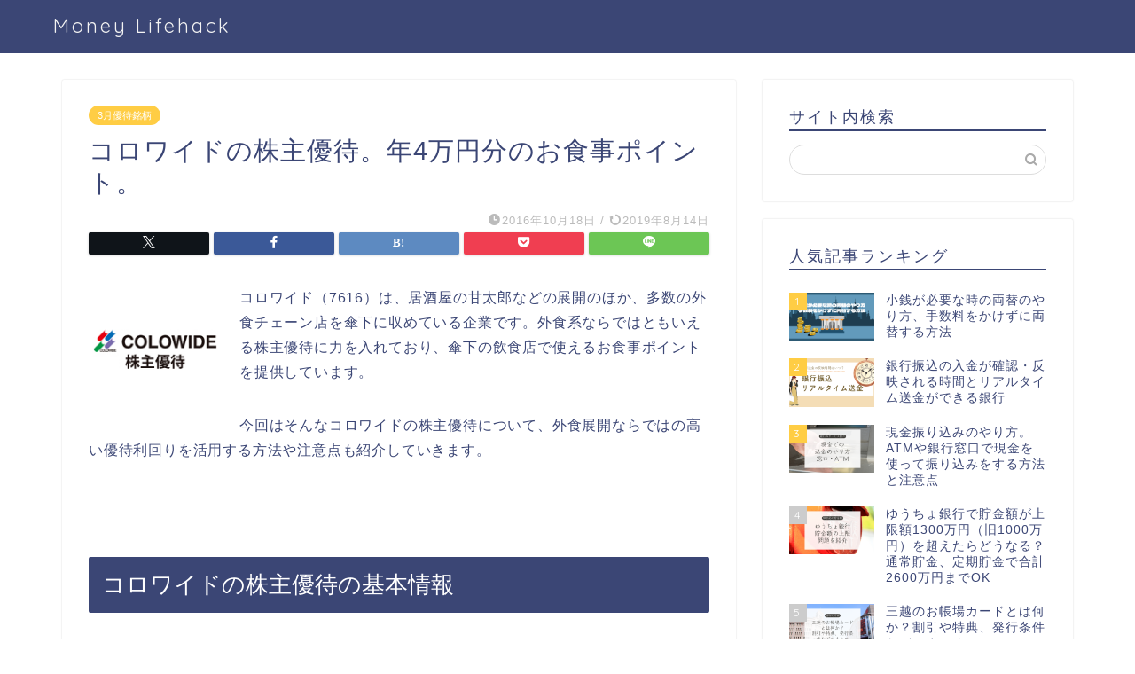

--- FILE ---
content_type: text/html; charset=UTF-8
request_url: https://money-lifehack.com/asset-management/6489
body_size: 33156
content:
<!DOCTYPE html>
<html lang="ja">
<head prefix="og: http://ogp.me/ns# fb: http://ogp.me/ns/fb# article: http://ogp.me/ns/article#">
<meta charset="utf-8">
<meta http-equiv="X-UA-Compatible" content="IE=edge">
<meta name="viewport" content="width=device-width, initial-scale=1">
<!-- ここからOGP -->
<meta property="og:type" content="blog">
			<meta property="og:title" content="コロワイドの株主優待。年4万円分のお食事ポイント。｜Money Lifehack">
		<meta property="og:url" content="https://money-lifehack.com/asset-management/6489">
			<meta property="og:description" content="コロワイド（7616）は、居酒屋の甘太郎などの展開のほか、多数の外食チェーン店を傘下に収めている企業です。外食系ならでは">
						<meta property="og:image" content="https://money-lifehack.com/wp-content/uploads/2016/10/colowide-yutai.jpg">
	<meta property="og:site_name" content="Money Lifehack">
<meta property="fb:admins" content="">
<meta name="twitter:card" content="summary">
	<meta name="twitter:site" content="@mlifehack123">
<!-- ここまでOGP --> 

<meta name="description" content="コロワイド（7616）は、居酒屋の甘太郎などの展開のほか、多数の外食チェーン店を傘下に収めている企業です。外食系ならでは">
<link rel="canonical" href="https://money-lifehack.com/asset-management/6489">
<title>コロワイドの株主優待。年4万円分のお食事ポイント。｜Money Lifehack</title>
<meta name='robots' content='max-image-preview:large'/>
<link rel='dns-prefetch' href='//cdnjs.cloudflare.com'/>
<link rel='dns-prefetch' href='//use.fontawesome.com'/>
<link rel='dns-prefetch' href='//stats.wp.com'/>
<link rel="alternate" type="application/rss+xml" title="Money Lifehack &raquo; フィード" href="https://money-lifehack.com/feed"/>
<link rel="alternate" type="application/rss+xml" title="Money Lifehack &raquo; コメントフィード" href="https://money-lifehack.com/comments/feed"/>
<script type="text/javascript" id="wpp-js" src="https://money-lifehack.com/wp-content/plugins/wordpress-popular-posts/assets/js/wpp.min.js?ver=7.3.6" data-sampling="1" data-sampling-rate="100" data-api-url="https://money-lifehack.com/wp-json/wordpress-popular-posts" data-post-id="6489" data-token="fa09899dbd" data-lang="0" data-debug="0"></script>
<link rel="alternate" title="oEmbed (JSON)" type="application/json+oembed" href="https://money-lifehack.com/wp-json/oembed/1.0/embed?url=https%3A%2F%2Fmoney-lifehack.com%2Fasset-management%2F6489"/>
<link rel="alternate" title="oEmbed (XML)" type="text/xml+oembed" href="https://money-lifehack.com/wp-json/oembed/1.0/embed?url=https%3A%2F%2Fmoney-lifehack.com%2Fasset-management%2F6489&#038;format=xml"/>
<style id='wp-img-auto-sizes-contain-inline-css' type='text/css'>
img:is([sizes=auto i],[sizes^="auto," i]){contain-intrinsic-size:3000px 1500px}
/*# sourceURL=wp-img-auto-sizes-contain-inline-css */
</style>
<style id='wp-emoji-styles-inline-css' type='text/css'>

	img.wp-smiley, img.emoji {
		display: inline !important;
		border: none !important;
		box-shadow: none !important;
		height: 1em !important;
		width: 1em !important;
		margin: 0 0.07em !important;
		vertical-align: -0.1em !important;
		background: none !important;
		padding: 0 !important;
	}
/*# sourceURL=wp-emoji-styles-inline-css */
</style>
<style id='wp-block-library-inline-css' type='text/css'>
:root{--wp-block-synced-color:#7a00df;--wp-block-synced-color--rgb:122,0,223;--wp-bound-block-color:var(--wp-block-synced-color);--wp-editor-canvas-background:#ddd;--wp-admin-theme-color:#007cba;--wp-admin-theme-color--rgb:0,124,186;--wp-admin-theme-color-darker-10:#006ba1;--wp-admin-theme-color-darker-10--rgb:0,107,160.5;--wp-admin-theme-color-darker-20:#005a87;--wp-admin-theme-color-darker-20--rgb:0,90,135;--wp-admin-border-width-focus:2px}@media (min-resolution:192dpi){:root{--wp-admin-border-width-focus:1.5px}}.wp-element-button{cursor:pointer}:root .has-very-light-gray-background-color{background-color:#eee}:root .has-very-dark-gray-background-color{background-color:#313131}:root .has-very-light-gray-color{color:#eee}:root .has-very-dark-gray-color{color:#313131}:root .has-vivid-green-cyan-to-vivid-cyan-blue-gradient-background{background:linear-gradient(135deg,#00d084,#0693e3)}:root .has-purple-crush-gradient-background{background:linear-gradient(135deg,#34e2e4,#4721fb 50%,#ab1dfe)}:root .has-hazy-dawn-gradient-background{background:linear-gradient(135deg,#faaca8,#dad0ec)}:root .has-subdued-olive-gradient-background{background:linear-gradient(135deg,#fafae1,#67a671)}:root .has-atomic-cream-gradient-background{background:linear-gradient(135deg,#fdd79a,#004a59)}:root .has-nightshade-gradient-background{background:linear-gradient(135deg,#330968,#31cdcf)}:root .has-midnight-gradient-background{background:linear-gradient(135deg,#020381,#2874fc)}:root{--wp--preset--font-size--normal:16px;--wp--preset--font-size--huge:42px}.has-regular-font-size{font-size:1em}.has-larger-font-size{font-size:2.625em}.has-normal-font-size{font-size:var(--wp--preset--font-size--normal)}.has-huge-font-size{font-size:var(--wp--preset--font-size--huge)}.has-text-align-center{text-align:center}.has-text-align-left{text-align:left}.has-text-align-right{text-align:right}.has-fit-text{white-space:nowrap!important}#end-resizable-editor-section{display:none}.aligncenter{clear:both}.items-justified-left{justify-content:flex-start}.items-justified-center{justify-content:center}.items-justified-right{justify-content:flex-end}.items-justified-space-between{justify-content:space-between}.screen-reader-text{border:0;clip-path:inset(50%);height:1px;margin:-1px;overflow:hidden;padding:0;position:absolute;width:1px;word-wrap:normal!important}.screen-reader-text:focus{background-color:#ddd;clip-path:none;color:#444;display:block;font-size:1em;height:auto;left:5px;line-height:normal;padding:15px 23px 14px;text-decoration:none;top:5px;width:auto;z-index:100000}html :where(.has-border-color){border-style:solid}html :where([style*=border-top-color]){border-top-style:solid}html :where([style*=border-right-color]){border-right-style:solid}html :where([style*=border-bottom-color]){border-bottom-style:solid}html :where([style*=border-left-color]){border-left-style:solid}html :where([style*=border-width]){border-style:solid}html :where([style*=border-top-width]){border-top-style:solid}html :where([style*=border-right-width]){border-right-style:solid}html :where([style*=border-bottom-width]){border-bottom-style:solid}html :where([style*=border-left-width]){border-left-style:solid}html :where(img[class*=wp-image-]){height:auto;max-width:100%}:where(figure){margin:0 0 1em}html :where(.is-position-sticky){--wp-admin--admin-bar--position-offset:var(--wp-admin--admin-bar--height,0px)}@media screen and (max-width:600px){html :where(.is-position-sticky){--wp-admin--admin-bar--position-offset:0px}}

/*# sourceURL=wp-block-library-inline-css */
</style><style id='global-styles-inline-css' type='text/css'>
:root{--wp--preset--aspect-ratio--square: 1;--wp--preset--aspect-ratio--4-3: 4/3;--wp--preset--aspect-ratio--3-4: 3/4;--wp--preset--aspect-ratio--3-2: 3/2;--wp--preset--aspect-ratio--2-3: 2/3;--wp--preset--aspect-ratio--16-9: 16/9;--wp--preset--aspect-ratio--9-16: 9/16;--wp--preset--color--black: #000000;--wp--preset--color--cyan-bluish-gray: #abb8c3;--wp--preset--color--white: #ffffff;--wp--preset--color--pale-pink: #f78da7;--wp--preset--color--vivid-red: #cf2e2e;--wp--preset--color--luminous-vivid-orange: #ff6900;--wp--preset--color--luminous-vivid-amber: #fcb900;--wp--preset--color--light-green-cyan: #7bdcb5;--wp--preset--color--vivid-green-cyan: #00d084;--wp--preset--color--pale-cyan-blue: #8ed1fc;--wp--preset--color--vivid-cyan-blue: #0693e3;--wp--preset--color--vivid-purple: #9b51e0;--wp--preset--gradient--vivid-cyan-blue-to-vivid-purple: linear-gradient(135deg,rgb(6,147,227) 0%,rgb(155,81,224) 100%);--wp--preset--gradient--light-green-cyan-to-vivid-green-cyan: linear-gradient(135deg,rgb(122,220,180) 0%,rgb(0,208,130) 100%);--wp--preset--gradient--luminous-vivid-amber-to-luminous-vivid-orange: linear-gradient(135deg,rgb(252,185,0) 0%,rgb(255,105,0) 100%);--wp--preset--gradient--luminous-vivid-orange-to-vivid-red: linear-gradient(135deg,rgb(255,105,0) 0%,rgb(207,46,46) 100%);--wp--preset--gradient--very-light-gray-to-cyan-bluish-gray: linear-gradient(135deg,rgb(238,238,238) 0%,rgb(169,184,195) 100%);--wp--preset--gradient--cool-to-warm-spectrum: linear-gradient(135deg,rgb(74,234,220) 0%,rgb(151,120,209) 20%,rgb(207,42,186) 40%,rgb(238,44,130) 60%,rgb(251,105,98) 80%,rgb(254,248,76) 100%);--wp--preset--gradient--blush-light-purple: linear-gradient(135deg,rgb(255,206,236) 0%,rgb(152,150,240) 100%);--wp--preset--gradient--blush-bordeaux: linear-gradient(135deg,rgb(254,205,165) 0%,rgb(254,45,45) 50%,rgb(107,0,62) 100%);--wp--preset--gradient--luminous-dusk: linear-gradient(135deg,rgb(255,203,112) 0%,rgb(199,81,192) 50%,rgb(65,88,208) 100%);--wp--preset--gradient--pale-ocean: linear-gradient(135deg,rgb(255,245,203) 0%,rgb(182,227,212) 50%,rgb(51,167,181) 100%);--wp--preset--gradient--electric-grass: linear-gradient(135deg,rgb(202,248,128) 0%,rgb(113,206,126) 100%);--wp--preset--gradient--midnight: linear-gradient(135deg,rgb(2,3,129) 0%,rgb(40,116,252) 100%);--wp--preset--font-size--small: 13px;--wp--preset--font-size--medium: 20px;--wp--preset--font-size--large: 36px;--wp--preset--font-size--x-large: 42px;--wp--preset--spacing--20: 0.44rem;--wp--preset--spacing--30: 0.67rem;--wp--preset--spacing--40: 1rem;--wp--preset--spacing--50: 1.5rem;--wp--preset--spacing--60: 2.25rem;--wp--preset--spacing--70: 3.38rem;--wp--preset--spacing--80: 5.06rem;--wp--preset--shadow--natural: 6px 6px 9px rgba(0, 0, 0, 0.2);--wp--preset--shadow--deep: 12px 12px 50px rgba(0, 0, 0, 0.4);--wp--preset--shadow--sharp: 6px 6px 0px rgba(0, 0, 0, 0.2);--wp--preset--shadow--outlined: 6px 6px 0px -3px rgb(255, 255, 255), 6px 6px rgb(0, 0, 0);--wp--preset--shadow--crisp: 6px 6px 0px rgb(0, 0, 0);}:where(.is-layout-flex){gap: 0.5em;}:where(.is-layout-grid){gap: 0.5em;}body .is-layout-flex{display: flex;}.is-layout-flex{flex-wrap: wrap;align-items: center;}.is-layout-flex > :is(*, div){margin: 0;}body .is-layout-grid{display: grid;}.is-layout-grid > :is(*, div){margin: 0;}:where(.wp-block-columns.is-layout-flex){gap: 2em;}:where(.wp-block-columns.is-layout-grid){gap: 2em;}:where(.wp-block-post-template.is-layout-flex){gap: 1.25em;}:where(.wp-block-post-template.is-layout-grid){gap: 1.25em;}.has-black-color{color: var(--wp--preset--color--black) !important;}.has-cyan-bluish-gray-color{color: var(--wp--preset--color--cyan-bluish-gray) !important;}.has-white-color{color: var(--wp--preset--color--white) !important;}.has-pale-pink-color{color: var(--wp--preset--color--pale-pink) !important;}.has-vivid-red-color{color: var(--wp--preset--color--vivid-red) !important;}.has-luminous-vivid-orange-color{color: var(--wp--preset--color--luminous-vivid-orange) !important;}.has-luminous-vivid-amber-color{color: var(--wp--preset--color--luminous-vivid-amber) !important;}.has-light-green-cyan-color{color: var(--wp--preset--color--light-green-cyan) !important;}.has-vivid-green-cyan-color{color: var(--wp--preset--color--vivid-green-cyan) !important;}.has-pale-cyan-blue-color{color: var(--wp--preset--color--pale-cyan-blue) !important;}.has-vivid-cyan-blue-color{color: var(--wp--preset--color--vivid-cyan-blue) !important;}.has-vivid-purple-color{color: var(--wp--preset--color--vivid-purple) !important;}.has-black-background-color{background-color: var(--wp--preset--color--black) !important;}.has-cyan-bluish-gray-background-color{background-color: var(--wp--preset--color--cyan-bluish-gray) !important;}.has-white-background-color{background-color: var(--wp--preset--color--white) !important;}.has-pale-pink-background-color{background-color: var(--wp--preset--color--pale-pink) !important;}.has-vivid-red-background-color{background-color: var(--wp--preset--color--vivid-red) !important;}.has-luminous-vivid-orange-background-color{background-color: var(--wp--preset--color--luminous-vivid-orange) !important;}.has-luminous-vivid-amber-background-color{background-color: var(--wp--preset--color--luminous-vivid-amber) !important;}.has-light-green-cyan-background-color{background-color: var(--wp--preset--color--light-green-cyan) !important;}.has-vivid-green-cyan-background-color{background-color: var(--wp--preset--color--vivid-green-cyan) !important;}.has-pale-cyan-blue-background-color{background-color: var(--wp--preset--color--pale-cyan-blue) !important;}.has-vivid-cyan-blue-background-color{background-color: var(--wp--preset--color--vivid-cyan-blue) !important;}.has-vivid-purple-background-color{background-color: var(--wp--preset--color--vivid-purple) !important;}.has-black-border-color{border-color: var(--wp--preset--color--black) !important;}.has-cyan-bluish-gray-border-color{border-color: var(--wp--preset--color--cyan-bluish-gray) !important;}.has-white-border-color{border-color: var(--wp--preset--color--white) !important;}.has-pale-pink-border-color{border-color: var(--wp--preset--color--pale-pink) !important;}.has-vivid-red-border-color{border-color: var(--wp--preset--color--vivid-red) !important;}.has-luminous-vivid-orange-border-color{border-color: var(--wp--preset--color--luminous-vivid-orange) !important;}.has-luminous-vivid-amber-border-color{border-color: var(--wp--preset--color--luminous-vivid-amber) !important;}.has-light-green-cyan-border-color{border-color: var(--wp--preset--color--light-green-cyan) !important;}.has-vivid-green-cyan-border-color{border-color: var(--wp--preset--color--vivid-green-cyan) !important;}.has-pale-cyan-blue-border-color{border-color: var(--wp--preset--color--pale-cyan-blue) !important;}.has-vivid-cyan-blue-border-color{border-color: var(--wp--preset--color--vivid-cyan-blue) !important;}.has-vivid-purple-border-color{border-color: var(--wp--preset--color--vivid-purple) !important;}.has-vivid-cyan-blue-to-vivid-purple-gradient-background{background: var(--wp--preset--gradient--vivid-cyan-blue-to-vivid-purple) !important;}.has-light-green-cyan-to-vivid-green-cyan-gradient-background{background: var(--wp--preset--gradient--light-green-cyan-to-vivid-green-cyan) !important;}.has-luminous-vivid-amber-to-luminous-vivid-orange-gradient-background{background: var(--wp--preset--gradient--luminous-vivid-amber-to-luminous-vivid-orange) !important;}.has-luminous-vivid-orange-to-vivid-red-gradient-background{background: var(--wp--preset--gradient--luminous-vivid-orange-to-vivid-red) !important;}.has-very-light-gray-to-cyan-bluish-gray-gradient-background{background: var(--wp--preset--gradient--very-light-gray-to-cyan-bluish-gray) !important;}.has-cool-to-warm-spectrum-gradient-background{background: var(--wp--preset--gradient--cool-to-warm-spectrum) !important;}.has-blush-light-purple-gradient-background{background: var(--wp--preset--gradient--blush-light-purple) !important;}.has-blush-bordeaux-gradient-background{background: var(--wp--preset--gradient--blush-bordeaux) !important;}.has-luminous-dusk-gradient-background{background: var(--wp--preset--gradient--luminous-dusk) !important;}.has-pale-ocean-gradient-background{background: var(--wp--preset--gradient--pale-ocean) !important;}.has-electric-grass-gradient-background{background: var(--wp--preset--gradient--electric-grass) !important;}.has-midnight-gradient-background{background: var(--wp--preset--gradient--midnight) !important;}.has-small-font-size{font-size: var(--wp--preset--font-size--small) !important;}.has-medium-font-size{font-size: var(--wp--preset--font-size--medium) !important;}.has-large-font-size{font-size: var(--wp--preset--font-size--large) !important;}.has-x-large-font-size{font-size: var(--wp--preset--font-size--x-large) !important;}
/*# sourceURL=global-styles-inline-css */
</style>

<style id='classic-theme-styles-inline-css' type='text/css'>
/*! This file is auto-generated */
.wp-block-button__link{color:#fff;background-color:#32373c;border-radius:9999px;box-shadow:none;text-decoration:none;padding:calc(.667em + 2px) calc(1.333em + 2px);font-size:1.125em}.wp-block-file__button{background:#32373c;color:#fff;text-decoration:none}
/*# sourceURL=/wp-includes/css/classic-themes.min.css */
</style>
<link rel='stylesheet' id='contact-form-7-css' href='https://money-lifehack.com/wp-content/plugins/contact-form-7/includes/css/styles.css?ver=6.1.4' type='text/css' media='all'/>
<link rel='stylesheet' id='wordpress-popular-posts-css-css' href='https://money-lifehack.com/wp-content/plugins/wordpress-popular-posts/assets/css/wpp.css?ver=7.3.6' type='text/css' media='all'/>
<link rel='stylesheet' id='parent-style-css' href='https://money-lifehack.com/wp-content/themes/jin/style.css?ver=6.9' type='text/css' media='all'/>
<link rel='stylesheet' id='theme-style-css' href='https://money-lifehack.com/wp-content/themes/jin-child/style.css?ver=6.9' type='text/css' media='all'/>
<link rel='stylesheet' id='fontawesome-style-css' href='https://use.fontawesome.com/releases/v5.6.3/css/all.css?ver=6.9' type='text/css' media='all'/>
<link rel='stylesheet' id='swiper-style-css' href='https://cdnjs.cloudflare.com/ajax/libs/Swiper/4.0.7/css/swiper.min.css?ver=6.9' type='text/css' media='all'/>
<script type="text/javascript" src="https://money-lifehack.com/wp-includes/js/jquery/jquery.min.js?ver=3.7.1" id="jquery-core-js"></script>
<script type="text/javascript" src="https://money-lifehack.com/wp-includes/js/jquery/jquery-migrate.min.js?ver=3.4.1" id="jquery-migrate-js"></script>
<link rel="https://api.w.org/" href="https://money-lifehack.com/wp-json/"/><link rel="alternate" title="JSON" type="application/json" href="https://money-lifehack.com/wp-json/wp/v2/posts/6489"/><link rel='shortlink' href='https://money-lifehack.com/?p=6489'/>
	<style>img#wpstats{display:none}</style>
		            <style id="wpp-loading-animation-styles">@-webkit-keyframes bgslide{from{background-position-x:0}to{background-position-x:-200%}}@keyframes bgslide{from{background-position-x:0}to{background-position-x:-200%}}.wpp-widget-block-placeholder,.wpp-shortcode-placeholder{margin:0 auto;width:60px;height:3px;background:#dd3737;background:linear-gradient(90deg,#dd3737 0%,#571313 10%,#dd3737 100%);background-size:200% auto;border-radius:3px;-webkit-animation:bgslide 1s infinite linear;animation:bgslide 1s infinite linear}</style>
            	<style type="text/css">
		#wrapper {
			background-color: #fff;
			background-image: url();
					}

		.related-entry-headline-text span:before,
		#comment-title span:before,
		#reply-title span:before {
			background-color: #3b4675;
			border-color: #3b4675 !important;
		}

		#breadcrumb:after,
		#page-top a {
			background-color: #3b4675;
		}

		footer {
			background-color: #3b4675;
		}

		.footer-inner a,
		#copyright,
		#copyright-center {
			border-color: #fff !important;
			color: #fff !important;
		}

		#footer-widget-area {
			border-color: #fff !important;
		}

		.page-top-footer a {
			color: #3b4675 !important;
		}

		#breadcrumb ul li,
		#breadcrumb ul li a {
			color: #3b4675 !important;
		}

		body,
		a,
		a:link,
		a:visited,
		.my-profile,
		.widgettitle,
		.tabBtn-mag label {
			color: #3b4675;
		}

		a:hover {
			color: #008db7;
		}

		.widget_nav_menu ul>li>a:before,
		.widget_categories ul>li>a:before,
		.widget_pages ul>li>a:before,
		.widget_recent_entries ul>li>a:before,
		.widget_archive ul>li>a:before,
		.widget_archive form:after,
		.widget_categories form:after,
		.widget_nav_menu ul>li>ul.sub-menu>li>a:before,
		.widget_categories ul>li>.children>li>a:before,
		.widget_pages ul>li>.children>li>a:before,
		.widget_nav_menu ul>li>ul.sub-menu>li>ul.sub-menu li>a:before,
		.widget_categories ul>li>.children>li>.children li>a:before,
		.widget_pages ul>li>.children>li>.children li>a:before {
			color: #3b4675;
		}

		.widget_nav_menu ul .sub-menu .sub-menu li a:before {
			background-color: #3b4675 !important;
		}

		.d--labeling-act-border {
			border-color: rgba(59, 70, 117, 0.18);
		}

		.c--labeling-act.d--labeling-act-solid {
			background-color: rgba(59, 70, 117, 0.06);
		}

		.a--labeling-act {
			color: rgba(59, 70, 117, 0.6);
		}

		.a--labeling-small-act span {
			background-color: rgba(59, 70, 117, 0.21);
		}

		.c--labeling-act.d--labeling-act-strong {
			background-color: rgba(59, 70, 117, 0.045);
		}

		.d--labeling-act-strong .a--labeling-act {
			color: rgba(59, 70, 117, 0.75);
		}


		footer .footer-widget,
		footer .footer-widget a,
		footer .footer-widget ul li,
		.footer-widget.widget_nav_menu ul>li>a:before,
		.footer-widget.widget_categories ul>li>a:before,
		.footer-widget.widget_recent_entries ul>li>a:before,
		.footer-widget.widget_pages ul>li>a:before,
		.footer-widget.widget_archive ul>li>a:before,
		footer .widget_tag_cloud .tagcloud a:before {
			color: #fff !important;
			border-color: #fff !important;
		}

		footer .footer-widget .widgettitle {
			color: #fff !important;
			border-color: #ffcd44 !important;
		}

		footer .widget_nav_menu ul .children .children li a:before,
		footer .widget_categories ul .children .children li a:before,
		footer .widget_nav_menu ul .sub-menu .sub-menu li a:before {
			background-color: #fff !important;
		}

		#drawernav a:hover,
		.post-list-title,
		#prev-next p,
		#toc_container .toc_list li a {
			color: #3b4675 !important;
		}

		#header-box {
			background-color: #3b4675;
		}

		@media (min-width: 768px) {

			#header-box .header-box10-bg:before,
			#header-box .header-box11-bg:before {
				border-radius: 2px;
			}
		}

		@media (min-width: 768px) {
			.top-image-meta {
				margin-top: calc(0px - 30px);
			}
		}

		@media (min-width: 1200px) {
			.top-image-meta {
				margin-top: calc(0px);
			}
		}

		.pickup-contents:before {
			background-color: #3b4675 !important;
		}

		.main-image-text {
			color: #555;
		}

		.main-image-text-sub {
			color: #555;
		}

		@media (min-width: 481px) {
			#site-info {
				padding-top: 15px !important;
				padding-bottom: 15px !important;
			}
		}

		#site-info span a {
			color: #f4f4f4 !important;
		}

		#headmenu .headsns .line a svg {
			fill: #f4f4f4 !important;
		}

		#headmenu .headsns a,
		#headmenu {
			color: #f4f4f4 !important;
			border-color: #f4f4f4 !important;
		}

		.profile-follow .line-sns a svg {
			fill: #3b4675 !important;
		}

		.profile-follow .line-sns a:hover svg {
			fill: #ffcd44 !important;
		}

		.profile-follow a {
			color: #3b4675 !important;
			border-color: #3b4675 !important;
		}

		.profile-follow a:hover,
		#headmenu .headsns a:hover {
			color: #ffcd44 !important;
			border-color: #ffcd44 !important;
		}

		.search-box:hover {
			color: #ffcd44 !important;
			border-color: #ffcd44 !important;
		}

		#header #headmenu .headsns .line a:hover svg {
			fill: #ffcd44 !important;
		}

		.cps-icon-bar,
		#navtoggle:checked+.sp-menu-open .cps-icon-bar {
			background-color: #f4f4f4;
		}

		#nav-container {
			background-color: #fff;
		}

		.menu-box .menu-item svg {
			fill: #f4f4f4;
		}

		#drawernav ul.menu-box>li>a,
		#drawernav2 ul.menu-box>li>a,
		#drawernav3 ul.menu-box>li>a,
		#drawernav4 ul.menu-box>li>a,
		#drawernav5 ul.menu-box>li>a,
		#drawernav ul.menu-box>li.menu-item-has-children:after,
		#drawernav2 ul.menu-box>li.menu-item-has-children:after,
		#drawernav3 ul.menu-box>li.menu-item-has-children:after,
		#drawernav4 ul.menu-box>li.menu-item-has-children:after,
		#drawernav5 ul.menu-box>li.menu-item-has-children:after {
			color: #f4f4f4 !important;
		}

		#drawernav ul.menu-box li a,
		#drawernav2 ul.menu-box li a,
		#drawernav3 ul.menu-box li a,
		#drawernav4 ul.menu-box li a,
		#drawernav5 ul.menu-box li a {
			font-size: 14px !important;
		}

		#drawernav3 ul.menu-box>li {
			color: #3b4675 !important;
		}

		#drawernav4 .menu-box>.menu-item>a:after,
		#drawernav3 .menu-box>.menu-item>a:after,
		#drawernav .menu-box>.menu-item>a:after {
			background-color: #f4f4f4 !important;
		}

		#drawernav2 .menu-box>.menu-item:hover,
		#drawernav5 .menu-box>.menu-item:hover {
			border-top-color: #3b4675 !important;
		}

		.cps-info-bar a {
			background-color: #ffcd44 !important;
		}

		@media (min-width: 768px) {
			.post-list-mag .post-list-item:not(:nth-child(2n)) {
				margin-right: 2.6%;
			}
		}

		@media (min-width: 768px) {

			#tab-1:checked~.tabBtn-mag li [for="tab-1"]:after,
			#tab-2:checked~.tabBtn-mag li [for="tab-2"]:after,
			#tab-3:checked~.tabBtn-mag li [for="tab-3"]:after,
			#tab-4:checked~.tabBtn-mag li [for="tab-4"]:after {
				border-top-color: #3b4675 !important;
			}

			.tabBtn-mag label {
				border-bottom-color: #3b4675 !important;
			}
		}

		#tab-1:checked~.tabBtn-mag li [for="tab-1"],
		#tab-2:checked~.tabBtn-mag li [for="tab-2"],
		#tab-3:checked~.tabBtn-mag li [for="tab-3"],
		#tab-4:checked~.tabBtn-mag li [for="tab-4"],
		#prev-next a.next:after,
		#prev-next a.prev:after,
		.more-cat-button a:hover span:before {
			background-color: #3b4675 !important;
		}


		.swiper-slide .post-list-cat,
		.post-list-mag .post-list-cat,
		.post-list-mag3col .post-list-cat,
		.post-list-mag-sp1col .post-list-cat,
		.swiper-pagination-bullet-active,
		.pickup-cat,
		.post-list .post-list-cat,
		#breadcrumb .bcHome a:hover span:before,
		.popular-item:nth-child(1) .pop-num,
		.popular-item:nth-child(2) .pop-num,
		.popular-item:nth-child(3) .pop-num {
			background-color: #ffcd44 !important;
		}

		.sidebar-btn a,
		.profile-sns-menu {
			background-color: #ffcd44 !important;
		}

		.sp-sns-menu a,
		.pickup-contents-box a:hover .pickup-title {
			border-color: #3b4675 !important;
			color: #3b4675 !important;
		}

		.pro-line svg {
			fill: #3b4675 !important;
		}

		.cps-post-cat a,
		.meta-cat,
		.popular-cat {
			background-color: #ffcd44 !important;
			border-color: #ffcd44 !important;
		}

		.tagicon,
		.tag-box a,
		#toc_container .toc_list>li,
		#toc_container .toc_title {
			color: #3b4675 !important;
		}

		.widget_tag_cloud a::before {
			color: #3b4675 !important;
		}

		.tag-box a,
		#toc_container:before {
			border-color: #3b4675 !important;
		}

		.cps-post-cat a:hover {
			color: #008db7 !important;
		}

		.pagination li:not([class*="current"]) a:hover,
		.widget_tag_cloud a:hover {
			background-color: #3b4675 !important;
		}

		.pagination li:not([class*="current"]) a:hover {
			opacity: 0.5 !important;
		}

		.pagination li.current a {
			background-color: #3b4675 !important;
			border-color: #3b4675 !important;
		}

		.nextpage a:hover span {
			color: #3b4675 !important;
			border-color: #3b4675 !important;
		}

		.cta-content:before {
			background-color: #6FBFCA !important;
		}

		.cta-text,
		.info-title {
			color: #fff !important;
		}

		#footer-widget-area.footer_style1 .widgettitle {
			border-color: #ffcd44 !important;
		}

		.sidebar_style1 .widgettitle,
		.sidebar_style5 .widgettitle {
			border-color: #3b4675 !important;
		}

		.sidebar_style2 .widgettitle,
		.sidebar_style4 .widgettitle,
		.sidebar_style6 .widgettitle,
		#home-bottom-widget .widgettitle,
		#home-top-widget .widgettitle,
		#post-bottom-widget .widgettitle,
		#post-top-widget .widgettitle {
			background-color: #3b4675 !important;
		}

		#home-bottom-widget .widget_search .search-box input[type="submit"],
		#home-top-widget .widget_search .search-box input[type="submit"],
		#post-bottom-widget .widget_search .search-box input[type="submit"],
		#post-top-widget .widget_search .search-box input[type="submit"] {
			background-color: #ffcd44 !important;
		}

		.tn-logo-size {
			font-size: 160% !important;
		}

		@media (min-width: 481px) {
			.tn-logo-size img {
				width: calc(160%*0.5) !important;
			}
		}

		@media (min-width: 768px) {
			.tn-logo-size img {
				width: calc(160%*2.2) !important;
			}
		}

		@media (min-width: 1200px) {
			.tn-logo-size img {
				width: 160% !important;
			}
		}

		.sp-logo-size {
			font-size: 100% !important;
		}

		.sp-logo-size img {
			width: 100% !important;
		}

		.cps-post-main ul>li:before,
		.cps-post-main ol>li:before {
			background-color: #ffcd44 !important;
		}

		.profile-card .profile-title {
			background-color: #3b4675 !important;
		}

		.profile-card {
			border-color: #3b4675 !important;
		}

		.cps-post-main a {
			color: #008db7;
		}

		.cps-post-main .marker {
			background: -webkit-linear-gradient(transparent 60%, #ffcedb 0%);
			background: linear-gradient(transparent 60%, #ffcedb 0%);
		}

		.cps-post-main .marker2 {
			background: -webkit-linear-gradient(transparent 60%, #a9eaf2 0%);
			background: linear-gradient(transparent 60%, #a9eaf2 0%);
		}

		.cps-post-main .jic-sc {
			color: #e9546b;
		}


		.simple-box1 {
			border-color: #ef9b9b !important;
		}

		.simple-box2 {
			border-color: #f2bf7d !important;
		}

		.simple-box3 {
			border-color: #b5e28a !important;
		}

		.simple-box4 {
			border-color: #7badd8 !important;
		}

		.simple-box4:before {
			background-color: #7badd8;
		}

		.simple-box5 {
			border-color: #e896c7 !important;
		}

		.simple-box5:before {
			background-color: #e896c7;
		}

		.simple-box6 {
			background-color: #fffdef !important;
		}

		.simple-box7 {
			border-color: #def1f9 !important;
		}

		.simple-box7:before {
			background-color: #def1f9 !important;
		}

		.simple-box8 {
			border-color: #96ddc1 !important;
		}

		.simple-box8:before {
			background-color: #96ddc1 !important;
		}

		.simple-box9:before {
			background-color: #e1c0e8 !important;
		}

		.simple-box9:after {
			border-color: #e1c0e8 #e1c0e8 #fff #fff !important;
		}

		.kaisetsu-box1:before,
		.kaisetsu-box1-title {
			background-color: #ffb49e !important;
		}

		.kaisetsu-box2 {
			border-color: #89c2f4 !important;
		}

		.kaisetsu-box2-title {
			background-color: #89c2f4 !important;
		}

		.kaisetsu-box4 {
			border-color: #ea91a9 !important;
		}

		.kaisetsu-box4-title {
			background-color: #ea91a9 !important;
		}

		.kaisetsu-box5:before {
			background-color: #57b3ba !important;
		}

		.kaisetsu-box5-title {
			background-color: #57b3ba !important;
		}

		.concept-box1 {
			border-color: #85db8f !important;
		}

		.concept-box1:after {
			background-color: #85db8f !important;
		}

		.concept-box1:before {
			content: "ポイント" !important;
			color: #85db8f !important;
		}

		.concept-box2 {
			border-color: #f7cf6a !important;
		}

		.concept-box2:after {
			background-color: #f7cf6a !important;
		}

		.concept-box2:before {
			content: "注意点" !important;
			color: #f7cf6a !important;
		}

		.concept-box3 {
			border-color: #86cee8 !important;
		}

		.concept-box3:after {
			background-color: #86cee8 !important;
		}

		.concept-box3:before {
			content: "良い例" !important;
			color: #86cee8 !important;
		}

		.concept-box4 {
			border-color: #ed8989 !important;
		}

		.concept-box4:after {
			background-color: #ed8989 !important;
		}

		.concept-box4:before {
			content: "悪い例" !important;
			color: #ed8989 !important;
		}

		.concept-box5 {
			border-color: #9e9e9e !important;
		}

		.concept-box5:after {
			background-color: #9e9e9e !important;
		}

		.concept-box5:before {
			content: "参考" !important;
			color: #9e9e9e !important;
		}

		.concept-box6 {
			border-color: #8eaced !important;
		}

		.concept-box6:after {
			background-color: #8eaced !important;
		}

		.concept-box6:before {
			content: "メモ" !important;
			color: #8eaced !important;
		}

		.innerlink-box1,
		.blog-card {
			border-color: #73bc9b !important;
		}

		.innerlink-box1-title {
			background-color: #73bc9b !important;
			border-color: #73bc9b !important;
		}

		.innerlink-box1:before,
		.blog-card-hl-box {
			background-color: #73bc9b !important;
		}

		.jin-ac-box01-title::after {
			color: #3b4675;
		}

		.color-button01 a,
		.color-button01 a:hover,
		.color-button01:before {
			background-color: #008db7 !important;
		}

		.top-image-btn-color a,
		.top-image-btn-color a:hover,
		.top-image-btn-color:before {
			background-color: #ffcd44 !important;
		}

		.color-button02 a,
		.color-button02 a:hover,
		.color-button02:before {
			background-color: #d9333f !important;
		}

		.color-button01-big a,
		.color-button01-big a:hover,
		.color-button01-big:before {
			background-color: #3296d1 !important;
		}

		.color-button01-big a,
		.color-button01-big:before {
			border-radius: 5px !important;
		}

		.color-button01-big a {
			padding-top: 20px !important;
			padding-bottom: 20px !important;
		}

		.color-button02-big a,
		.color-button02-big a:hover,
		.color-button02-big:before {
			background-color: #83d159 !important;
		}

		.color-button02-big a,
		.color-button02-big:before {
			border-radius: 5px !important;
		}

		.color-button02-big a {
			padding-top: 20px !important;
			padding-bottom: 20px !important;
		}

		.color-button01-big {
			width: 75% !important;
		}

		.color-button02-big {
			width: 75% !important;
		}

		.top-image-btn-color:before,
		.color-button01:before,
		.color-button02:before,
		.color-button01-big:before,
		.color-button02-big:before {
			bottom: -1px;
			left: -1px;
			width: 100%;
			height: 100%;
			border-radius: 6px;
			box-shadow: 0px 1px 5px 0px rgba(0, 0, 0, 0.25);
			-webkit-transition: all .4s;
			transition: all .4s;
		}

		.top-image-btn-color a:hover,
		.color-button01 a:hover,
		.color-button02 a:hover,
		.color-button01-big a:hover,
		.color-button02-big a:hover {
			-webkit-transform: translateY(2px);
			transform: translateY(2px);
			-webkit-filter: brightness(0.95);
			filter: brightness(0.95);
		}

		.top-image-btn-color:hover:before,
		.color-button01:hover:before,
		.color-button02:hover:before,
		.color-button01-big:hover:before,
		.color-button02-big:hover:before {
			-webkit-transform: translateY(2px);
			transform: translateY(2px);
			box-shadow: none !important;
		}

		.h2-style01 h2,
		.h2-style02 h2:before,
		.h2-style03 h2,
		.h2-style04 h2:before,
		.h2-style05 h2,
		.h2-style07 h2:before,
		.h2-style07 h2:after,
		.h3-style03 h3:before,
		.h3-style02 h3:before,
		.h3-style05 h3:before,
		.h3-style07 h3:before,
		.h2-style08 h2:after,
		.h2-style10 h2:before,
		.h2-style10 h2:after,
		.h3-style02 h3:after,
		.h4-style02 h4:before {
			background-color: #3b4675 !important;
		}

		.h3-style01 h3,
		.h3-style04 h3,
		.h3-style05 h3,
		.h3-style06 h3,
		.h4-style01 h4,
		.h2-style02 h2,
		.h2-style08 h2,
		.h2-style08 h2:before,
		.h2-style09 h2,
		.h4-style03 h4 {
			border-color: #3b4675 !important;
		}

		.h2-style05 h2:before {
			border-top-color: #3b4675 !important;
		}

		.h2-style06 h2:before,
		.sidebar_style3 .widgettitle:after {
			background-image: linear-gradient(-45deg,
					transparent 25%,
					#3b4675 25%,
					#3b4675 50%,
					transparent 50%,
					transparent 75%,
					#3b4675 75%,
					#3b4675);
		}

		.jin-h2-icons.h2-style02 h2 .jic:before,
		.jin-h2-icons.h2-style04 h2 .jic:before,
		.jin-h2-icons.h2-style06 h2 .jic:before,
		.jin-h2-icons.h2-style07 h2 .jic:before,
		.jin-h2-icons.h2-style08 h2 .jic:before,
		.jin-h2-icons.h2-style09 h2 .jic:before,
		.jin-h2-icons.h2-style10 h2 .jic:before,
		.jin-h3-icons.h3-style01 h3 .jic:before,
		.jin-h3-icons.h3-style02 h3 .jic:before,
		.jin-h3-icons.h3-style03 h3 .jic:before,
		.jin-h3-icons.h3-style04 h3 .jic:before,
		.jin-h3-icons.h3-style05 h3 .jic:before,
		.jin-h3-icons.h3-style06 h3 .jic:before,
		.jin-h3-icons.h3-style07 h3 .jic:before,
		.jin-h4-icons.h4-style01 h4 .jic:before,
		.jin-h4-icons.h4-style02 h4 .jic:before,
		.jin-h4-icons.h4-style03 h4 .jic:before,
		.jin-h4-icons.h4-style04 h4 .jic:before {
			color: #3b4675;
		}

		@media all and (-ms-high-contrast:none) {

			*::-ms-backdrop,
			.color-button01:before,
			.color-button02:before,
			.color-button01-big:before,
			.color-button02-big:before {
				background-color: #595857 !important;
			}
		}

		.jin-lp-h2 h2,
		.jin-lp-h2 h2 {
			background-color: transparent !important;
			border-color: transparent !important;
			color: #3b4675 !important;
		}

		.jincolumn-h3style2 {
			border-color: #3b4675 !important;
		}

		.jinlph2-style1 h2:first-letter {
			color: #3b4675 !important;
		}

		.jinlph2-style2 h2,
		.jinlph2-style3 h2 {
			border-color: #3b4675 !important;
		}

		.jin-photo-title .jin-fusen1-down,
		.jin-photo-title .jin-fusen1-even,
		.jin-photo-title .jin-fusen1-up {
			border-left-color: #3b4675;
		}

		.jin-photo-title .jin-fusen2,
		.jin-photo-title .jin-fusen3 {
			background-color: #3b4675;
		}

		.jin-photo-title .jin-fusen2:before,
		.jin-photo-title .jin-fusen3:before {
			border-top-color: #3b4675;
		}

		.has-huge-font-size {
			font-size: 42px !important;
		}

		.has-large-font-size {
			font-size: 36px !important;
		}

		.has-medium-font-size {
			font-size: 20px !important;
		}

		.has-normal-font-size {
			font-size: 16px !important;
		}

		.has-small-font-size {
			font-size: 13px !important;
		}
	</style>

<!-- Jetpack Open Graph Tags -->
<meta property="og:type" content="article"/>
<meta property="og:title" content="コロワイドの株主優待。年4万円分のお食事ポイント。"/>
<meta property="og:url" content="https://money-lifehack.com/asset-management/6489"/>
<meta property="og:description" content="コロワイド（7616）は、居酒屋の甘太郎などの展開のほか、多数の外食チェーン店を傘下に収めている企業です。外食&hellip;"/>
<meta property="article:published_time" content="2016-10-17T21:19:04+00:00"/>
<meta property="article:modified_time" content="2019-08-13T21:52:47+00:00"/>
<meta property="og:site_name" content="Money Lifehack"/>
<meta property="og:image" content="https://money-lifehack.com/wp-content/uploads/2016/10/colowide-yutai.jpg"/>
<meta property="og:image:width" content="150"/>
<meta property="og:image:height" content="150"/>
<meta property="og:image:alt" content="colowide-yutai"/>
<meta property="og:locale" content="ja_JP"/>
<meta name="twitter:text:title" content="コロワイドの株主優待。年4万円分のお食事ポイント。"/>
<meta name="twitter:image" content="https://money-lifehack.com/wp-content/uploads/2016/10/colowide-yutai.jpg?w=144"/>
<meta name="twitter:card" content="summary"/>

<!-- End Jetpack Open Graph Tags -->
<script type="application/ld+json">
{
    "@context": "https://schema.org",
    "@type": "BlogPosting",
    "mainEntityOfPage": {
        "@type": "WebPage",
        "@id": "https://money-lifehack.com/asset-management/6489"
    },
    "headline": "コロワイドの株主優待。年4万円分のお食事ポイント。",
    "description": "コロワイド（7616）は、居酒屋の甘太郎などの展開のほか、多数の外食チェーン店を傘下に収めている企業です。外食系ならではともいえる株主優待に力を入れており、傘下の飲食店で使えるお食事ポイントを提供しています。 今回はそんなコロワイドの株主優&hellip;",
    "datePublished": "2016-10-18T06:19:04+09:00",
    "dateModified": "2019-08-14T06:52:47+09:00",
    "author": {
        "@type": "Person",
        "name": "ふかちゃん",
        "url": "https://money-lifehack.com/author/money-lifehack"
    },
    "publisher": {
        "@type": "Organization",
        "name": "Money Lifehack",
        "url": "https://money-lifehack.com/",
        "logo": {
            "@type": "ImageObject",
            "url": "https://money-lifehack.com/wp-content/uploads/2024/08/cropped-884e8498-018a-4f83-bc79-d509b165b914-2.webp"
        }
    },
    "image": "https://money-lifehack.com/wp-content/uploads/2016/10/colowide-yutai.jpg"
}
</script>
<script type="application/ld+json">
{
    "@context": "https://schema.org",
    "@type": "BreadcrumbList",
    "itemListElement": [
        {
            "@type": "ListItem",
            "position": 1,
            "name": "HOME",
            "item": "https://money-lifehack.com/"
        },
        {
            "@type": "ListItem",
            "position": 2,
            "name": "3月優待銘柄",
            "item": "https://money-lifehack.com/category/asset-management/stock-trading/yutai/03"
        },
        {
            "@type": "ListItem",
            "position": 3,
            "name": "コロワイドの株主優待。年4万円分のお食事ポイント。",
            "item": "https://money-lifehack.com/asset-management/6489"
        }
    ]
}
</script>
<link rel="icon" href="https://money-lifehack.com/wp-content/uploads/2024/08/cropped-884e8498-018a-4f83-bc79-d509b165b914-2-32x32.webp" sizes="32x32"/>
<link rel="icon" href="https://money-lifehack.com/wp-content/uploads/2024/08/cropped-884e8498-018a-4f83-bc79-d509b165b914-2-192x192.webp" sizes="192x192"/>
<link rel="apple-touch-icon" href="https://money-lifehack.com/wp-content/uploads/2024/08/cropped-884e8498-018a-4f83-bc79-d509b165b914-2-180x180.webp"/>
<meta name="msapplication-TileImage" content="https://money-lifehack.com/wp-content/uploads/2024/08/cropped-884e8498-018a-4f83-bc79-d509b165b914-2-270x270.webp"/>
	
<!--カエレバCSS-->
<!--アプリーチCSS-->

<script async src="https://pagead2.googlesyndication.com/pagead/js/adsbygoogle.js?client=ca-pub-8196501611842718" crossorigin="anonymous"></script>

<meta name="google-site-verification" content="4nrTwzmWY3ataQzjfYvZ9-pNev6MTo6FtAk5NToHvXk"/>
</head>
<body class="wp-singular post-template-default single single-post postid-6489 single-format-standard wp-theme-jin wp-child-theme-jin-child" id="nofont-style">
<div id="wrapper">

		
	<div id="scroll-content" class="animate">
	
		<!--ヘッダー-->

					<div id="header-box" class="tn_on header-box animate">
	<div id="header" class="header-type1 header animate">
				
		<div id="site-info" class="ef">
												<span class="tn-logo-size"><a href='https://money-lifehack.com/' title='Money Lifehack' rel='home'>Money Lifehack</a></span>
									</div>

		
	
			</div>
	
		
</div>
	
			
		<!--ヘッダー-->

		<div class="clearfix"></div>

			
														
		
	<div id="contents">

		<!--メインコンテンツ-->
			<main id="main-contents" class="main-contents article_style1 animate">
				
								
				<section class="cps-post-box post-entry">
																	<article class="cps-post">
							<header class="cps-post-header">
																<span class="cps-post-cat category-03"><a href="https://money-lifehack.com/category/asset-management/stock-trading/yutai/03" style="background-color:!important;">3月優待銘柄</a></span>
																								<h1 class="cps-post-title post-title">コロワイドの株主優待。年4万円分のお食事ポイント。</h1>
								<div class="cps-post-meta">
									<span class="writer author-name">ふかちゃん</span>
									<span class="cps-post-date-box">
												<span class="cps-post-date"><i class="jic jin-ifont-watch" aria-hidden="true"></i>&nbsp;<time class="post-date date date-published" datetime="2016-10-18T06:19:04+09:00">2016年10月18日</time></span>
	<span class="timeslash"> /</span>
	<time class="post-date date date-modified" datetime="2019-08-14T06:52:47+09:00"><span class="cps-post-date"><i class="jic jin-ifont-reload" aria-hidden="true"></i>&nbsp;2019年8月14日</span></time>
										</span>
								</div>
								
							</header>
																															<div class="share-top sns-design-type01">
	<div class="sns-top">
		<ol>
			<!--ツイートボタン-->
							<li class="twitter"><a href="https://twitter.com/share?url=https%3A%2F%2Fmoney-lifehack.com%2Fasset-management%2F6489&text=%E3%82%B3%E3%83%AD%E3%83%AF%E3%82%A4%E3%83%89%E3%81%AE%E6%A0%AA%E4%B8%BB%E5%84%AA%E5%BE%85%E3%80%82%E5%B9%B44%E4%B8%87%E5%86%86%E5%88%86%E3%81%AE%E3%81%8A%E9%A3%9F%E4%BA%8B%E3%83%9D%E3%82%A4%E3%83%B3%E3%83%88%E3%80%82 - Money Lifehack&via=mlifehack123&related=mlifehack123"><i class="jic jin-ifont-twitter"></i></a>
				</li>
						<!--Facebookボタン-->
							<li class="facebook">
				<a href="https://www.facebook.com/sharer.php?src=bm&u=https%3A%2F%2Fmoney-lifehack.com%2Fasset-management%2F6489&t=%E3%82%B3%E3%83%AD%E3%83%AF%E3%82%A4%E3%83%89%E3%81%AE%E6%A0%AA%E4%B8%BB%E5%84%AA%E5%BE%85%E3%80%82%E5%B9%B44%E4%B8%87%E5%86%86%E5%88%86%E3%81%AE%E3%81%8A%E9%A3%9F%E4%BA%8B%E3%83%9D%E3%82%A4%E3%83%B3%E3%83%88%E3%80%82 - Money Lifehack" onclick="javascript:window.open(this.href, '', 'menubar=no,toolbar=no,resizable=yes,scrollbars=yes,height=300,width=600');return false;"><i class="jic jin-ifont-facebook-t" aria-hidden="true"></i></a>
				</li>
						<!--はてブボタン-->
							<li class="hatebu">
				<a href="https://b.hatena.ne.jp/add?mode=confirm&url=https%3A%2F%2Fmoney-lifehack.com%2Fasset-management%2F6489" onclick="javascript:window.open(this.href, '', 'menubar=no,toolbar=no,resizable=yes,scrollbars=yes,height=400,width=510');return false;"><i class="font-hatena"></i></a>
				</li>
						<!--Poketボタン-->
							<li class="pocket">
				<a href="https://getpocket.com/edit?url=https%3A%2F%2Fmoney-lifehack.com%2Fasset-management%2F6489&title=%E3%82%B3%E3%83%AD%E3%83%AF%E3%82%A4%E3%83%89%E3%81%AE%E6%A0%AA%E4%B8%BB%E5%84%AA%E5%BE%85%E3%80%82%E5%B9%B44%E4%B8%87%E5%86%86%E5%88%86%E3%81%AE%E3%81%8A%E9%A3%9F%E4%BA%8B%E3%83%9D%E3%82%A4%E3%83%B3%E3%83%88%E3%80%82 - Money Lifehack"><i class="jic jin-ifont-pocket" aria-hidden="true"></i></a>
				</li>
							<li class="line">
				<a href="https://line.me/R/msg/text/?https%3A%2F%2Fmoney-lifehack.com%2Fasset-management%2F6489"><i class="jic jin-ifont-line" aria-hidden="true"></i></a>
				</li>
		</ol>
	</div>
</div>
<div class="clearfix"></div>
															
							
							<div class="cps-post-main-box">
								<div class="cps-post-main    h2-style01 h3-style01 h4-style01 post-content  ">

									<div class="clearfix"></div>
	
									<p><img decoding="async" class="alignleft size-full wp-image-6496" src="https://money-lifehack.com/wp-content/uploads/2016/10/colowide-yutai.jpg" alt="colowide-yutai" width="150" height="150"/>コロワイド（7616）は、居酒屋の甘太郎などの展開のほか、多数の外食チェーン店を傘下に収めている企業です。外食系ならではともいえる株主優待に力を入れており、傘下の飲食店で使えるお食事ポイントを提供しています。</p>
<p>今回はそんなコロワイドの株主優待について、外食展開ならではの高い優待利回りを活用する方法や注意点も紹介していきます。</p>
<p><span id="more-6489"></span></p>
<h2>コロワイドの株主優待の基本情報</h2>
<p>コロワイドは毎年3月末、9月末の株主に対して、自社グループの店舗で利用可能な株主様ご優待カードを発行し、3月末株主に対しては6月、9月にそれぞれ1万円相当のポイント、9月末株主に対しては12月、翌年3月にそれぞれ1万円相当のポイントを付与するという少しユニークな優待を実施しています。</p>
<p><strong>500株以上：株主優待ポイント2万ポイント</strong></p>
<p>株主優待ポイントは株主様ご優待カードに所定のタイミングごとにチャージされて利用できます。なおこのポイントはグループ企業である「アトム（7412）」「カッパ・クリエイト（7421）」とも共通のポイントとなっています。</p>
<p>優待利回りは2016年10月17日終値の1974円を基準に考えると年4万円分のポイント付与ということになり4.05％となります。一方の配当利回りは0.25％しかないので完全に株主優待に比重をおいた配当政策となっています。</p>
<p>なお、一時期は優待利回りは10%近かったのですが、最近の株価上昇によって優待利回りも低下しているというのが現状です。</p>
<p>外食チェーンに多い、株主優待の高い利回りをテコに株価を引き上げて、それをベースとして買収等で成長していく典型的な優待レバレッジ経営の企業です。似ているところとしては「<a href="https://money-lifehack.com/asset-management/6369">SFPダイニング（3198）</a>」などがありますね。</p>
<p>&nbsp;</p>
<h3>コロワイドの株主優待の使い道</h3>
<p>株主優待ポイントは、コロワイドグループの店舗で利用できます。</p>
<p>・居酒屋 甘太郎<br/>
・遊食ざんまいNIJYU-MARU<br/>
・うまいもん酒場　えこひいき<br/>
・北の味紀行と地酒 北海道<br/>
・うまいものういっぱい いろはにほへと<br/>
・なにわ味 贔屓屋<br/>
・ゆであげパスタ&amp;焼き上げピザ ラパウザ<br/>
・ウルフギャング・パックカフェ<br/>
・ステーキ宮<br/>
・にぎりの徳兵衛<br/>
・ 韓の食卓<br/>
・かっぱ寿司（カッパ・クリエイト）</p>
<p>コロワイドの運営する店舗は非常に多く上記以外にも様々なブランドで飲食店を運営しています。詳しくは「<a href="http://www.colowide.co.jp/gs/index.php">コロワイドグルメサーチ</a>」のサイトで確認してください。グルメサーチのページでは株主優待ポイントの利用可否も書かれています。</p>
<p>なおコロワイドは、レインズインターナショナル（牛角など運営）も傘下に収めていますが、こちらでは今のところ株主優待ポイントを使うことはできません。なお、コロワイドはハンバーガーチェーンのフレッシュネスバーガーの買収も報道されており、こちらでも使えるようになると幅が大きく広がりますね！</p>
<p>&nbsp;</p>
<h3>コロワイドの店舗が近くにないという方向けの商品交換</h3>
<p>そうはいっても上記のコロワイドのお店が近くにはないという方もいらっしゃるでしょう。特に九州、四国、中国地方の方はかなり限定されてしまいます。そうした株主のためにコロワイドでは優待ポイントを使っての優待商品との交換も可能です。</p>
<p>・国産黒毛和牛ステーキ<br/>
・マグロ<br/>
・うなぎ<br/>
・しゃぶしゃぶ用 牛肩ロース<br/>
・美味詰め合わせ<br/>
・干物詰め合わせ<br/>
・お米<br/>
・アイスクリーム<br/>
・日本酒<br/>
・海鮮詰め合わせ<br/>
・生チョコ</p>
<p>といった具合にカタログから選んで、株主優待ポイントを消費してカタログショッピングが可能となっています。近くにお店がないという方でも安心できますね。</p>
<p>&nbsp;</p>
<p>なお、株主優待投資については「<a href="https://money-lifehack.com/asset-management/588">株主優待目的で投資をする上でおさえておきたい優待投資の基本と注意点</a>」や「<a href="https://money-lifehack.com/asset-management/4571">株主優待の為の証券会社の選び方とお勧めのネット証券</a>」などが参考になるかと思いますので、優待投資初心者の方はぜひ参考にしていただければと思います。</p>
									
																		
									
																		
									
<div class="profile-card">
	<div class="profile-title ef">ABOUT ME</div>
	<div class="profile-flexbox">
		<div class="profile-thumbnail-box">
			<div class="profile-thumbnail"><img alt='' src='https://secure.gravatar.com/avatar/bb90af3478efcd6be979b44ed3fe454dd11d396858370289c365aae8966f7b34?s=100&#038;d=identicon&#038;r=g' srcset='https://secure.gravatar.com/avatar/bb90af3478efcd6be979b44ed3fe454dd11d396858370289c365aae8966f7b34?s=200&#038;d=identicon&#038;r=g 2x' class='avatar avatar-100 photo' height='100' width='100' decoding='async'/></div>
		</div>
		<div class="profile-meta">
			<div class="profile-name">ふかちゃん</div>
			<div class="profile-desc">マネーライフハックの編集長 兼 管理人です。節約やマネー術などについての情報発信を2004年から続けています。</div>
		</div>
	</div>
	<div class="profile-link-box">
				<div class="profile-follow center-pos">
							<span class="twitter-sns"><a href="@mlifehack123" target="_blank"><i class="jic-type jin-ifont-twitter" aria-hidden="true"></i></a></span>
													
								</div>
	</div>
</div>
									
									<div class="clearfix"></div>
<div class="adarea-box">
	</div>
									
																		<div class="related-ad-unit-area"></div>
																		
																			<div class="share sns-design-type01">
	<div class="sns">
		<ol>
			<!--ツイートボタン-->
							<li class="twitter"><a href="https://twitter.com/share?url=https%3A%2F%2Fmoney-lifehack.com%2Fasset-management%2F6489&text=%E3%82%B3%E3%83%AD%E3%83%AF%E3%82%A4%E3%83%89%E3%81%AE%E6%A0%AA%E4%B8%BB%E5%84%AA%E5%BE%85%E3%80%82%E5%B9%B44%E4%B8%87%E5%86%86%E5%88%86%E3%81%AE%E3%81%8A%E9%A3%9F%E4%BA%8B%E3%83%9D%E3%82%A4%E3%83%B3%E3%83%88%E3%80%82 - Money Lifehack&via=mlifehack123&related=mlifehack123"><i class="jic jin-ifont-twitter"></i></a>
				</li>
						<!--Facebookボタン-->
							<li class="facebook">
				<a href="https://www.facebook.com/sharer.php?src=bm&u=https%3A%2F%2Fmoney-lifehack.com%2Fasset-management%2F6489&t=%E3%82%B3%E3%83%AD%E3%83%AF%E3%82%A4%E3%83%89%E3%81%AE%E6%A0%AA%E4%B8%BB%E5%84%AA%E5%BE%85%E3%80%82%E5%B9%B44%E4%B8%87%E5%86%86%E5%88%86%E3%81%AE%E3%81%8A%E9%A3%9F%E4%BA%8B%E3%83%9D%E3%82%A4%E3%83%B3%E3%83%88%E3%80%82 - Money Lifehack" onclick="javascript:window.open(this.href, '', 'menubar=no,toolbar=no,resizable=yes,scrollbars=yes,height=300,width=600');return false;"><i class="jic jin-ifont-facebook-t" aria-hidden="true"></i></a>
				</li>
						<!--はてブボタン-->
							<li class="hatebu">
				<a href="https://b.hatena.ne.jp/add?mode=confirm&url=https%3A%2F%2Fmoney-lifehack.com%2Fasset-management%2F6489" onclick="javascript:window.open(this.href, '', 'menubar=no,toolbar=no,resizable=yes,scrollbars=yes,height=400,width=510');return false;"><i class="font-hatena"></i></a>
				</li>
						<!--Poketボタン-->
							<li class="pocket">
				<a href="https://getpocket.com/edit?url=https%3A%2F%2Fmoney-lifehack.com%2Fasset-management%2F6489&title=%E3%82%B3%E3%83%AD%E3%83%AF%E3%82%A4%E3%83%89%E3%81%AE%E6%A0%AA%E4%B8%BB%E5%84%AA%E5%BE%85%E3%80%82%E5%B9%B44%E4%B8%87%E5%86%86%E5%88%86%E3%81%AE%E3%81%8A%E9%A3%9F%E4%BA%8B%E3%83%9D%E3%82%A4%E3%83%B3%E3%83%88%E3%80%82 - Money Lifehack"><i class="jic jin-ifont-pocket" aria-hidden="true"></i></a>
				</li>
							<li class="line">
				<a href="https://line.me/R/msg/text/?https%3A%2F%2Fmoney-lifehack.com%2Fasset-management%2F6489"><i class="jic jin-ifont-line" aria-hidden="true"></i></a>
				</li>
		</ol>
	</div>
</div>

																		
									

									<section class="cta-content">
					<span class="info-title">【おすすめ】楽天モバイル三木谷キャンペーン</span>
					<div class="cta-text">
					<p>今、一番おすすめのモバイル回線は「楽天モバイル」です。</p>
<p>今は『楽天モバイル』が最強。楽天リンクを使えば通話かけ放題だし、パケットも使い放題で月々3,168円。データ通信をあんまり使わない人は1,078円で回線を維持できます。<br/>
さらに、家族と一緒なら110円OFF。</p>
<p><span class="css-1jxf684 r-bcqeeo r-1ttztb7 r-qvutc0 r-1tl8opc">今なら三木谷社長からの特別リンクから回線を作ると、他社からMNPで14,000ポイント。新規契約なら11,000ポイントもらえるぶっ壊れキャンペーン中。</span></p>
<p>＞＞<a href="https://ad2.trafficgate.net/t/r/381/4401/56778_392964/0/-/https://network.mobile.rakuten.co.jp/campaign/rakuten-employee/entry/vip/">三木谷キャンペーン申し込みはこちら</a></p>
					</div>
				</section>
												
								</div>
							</div>
						</article>
						
														</section>
				
								<div id="post-bottom-widget">
				
		<div id="recent-posts-3" class="widget widget_recent_entries">
		<div class="widgettitle ef">最近の投稿</div>
		<ul>
											<li>
					<a href="https://money-lifehack.com/bank/1226">ゆうちょ銀行の定額貯金と定期貯金の違いと選ぶべきポイント</a>
									</li>
											<li>
					<a href="https://money-lifehack.com/creditcard/debit/22621">ANAマイレージクラブ/Sony Bank WALLETはマイル還元のデビットカード、海外旅行好きのANAマイラーにおすすめ 通常カードとの比較</a>
									</li>
											<li>
					<a href="https://money-lifehack.com/law/trouble/14190">NHKから未契約者が過去の受信料を請求されたとき時効を主張できるのか？</a>
									</li>
											<li>
					<a href="https://money-lifehack.com/asset-management/1495">金投資（純金投資）の種類と特徴、メリット・デメリットを比較</a>
									</li>
											<li>
					<a href="https://money-lifehack.com/diary/24784">楽天モバイルの三木谷キャンペーン 最大14,000ポイント獲得 併用可能なキャンペーンも活用しよう</a>
									</li>
					</ul>

		</div>				</div>
								
																
								
<div class="toppost-list-box-simple">
<section class="related-entry-section toppost-list-box-inner">
		<div class="related-entry-headline">
		<div class="related-entry-headline-text ef"><span class="fa-headline"><i class="jic jin-ifont-post" aria-hidden="true"></i>RELATED POST</span></div>
	</div>
						<div class="post-list-mag3col-slide related-slide">
			<div class="swiper-container2">
				<ul class="swiper-wrapper">
					<li class="swiper-slide">
	<article class="post-list-item">
		<a class="post-list-link" rel="bookmark" href="https://money-lifehack.com/asset-management/973">
			<div class="post-list-inner">
				<div class="post-list-thumb">
																		<img src="https://money-lifehack.com/wp-content/uploads/2013/03/graph-en.jpg" class="attachment-small_size size-small_size wp-post-image" alt="" width="235" height="132" decoding="async" loading="lazy"/>															</div>
				<div class="post-list-meta">
										<span class="post-list-cat category-education" style="background-color:!important;">マネー教育</span>
					
					<h2 class="post-list-title post-title">金融商品を比較する３つのポイントは収益性、安全性、流動性</h2>
											<span class="post-list-date date date-modified ef" datetime="2013-03-14" content="2013-03-14">2013年3月14日</span>
					
					<span class="writer author-name">ふかちゃん</span>

					<div class="post-list-publisher">
					</div>
				</div>
			</div>
		</a>
	</article>
</li>
					<li class="swiper-slide">
	<article class="post-list-item">
		<a class="post-list-link" rel="bookmark" href="https://money-lifehack.com/asset-management/176">
			<div class="post-list-inner">
				<div class="post-list-thumb">
																		<img src="https://money-lifehack.com/wp-content/uploads/2011/06/lending.jpg" class="attachment-small_size size-small_size wp-post-image" alt="" width="235" height="132" decoding="async" loading="lazy"/>															</div>
				<div class="post-list-meta">
										<span class="post-list-cat category-stock-trading" style="background-color:!important;">株式投資</span>
					
					<h2 class="post-list-title post-title">貸株サービス（貸し株）の魅力とそのリスク。ネット証券各社のサービス比較</h2>
											<span class="post-list-date date date-modified ef" datetime="2011-06-09" content="2011-06-09">2011年6月9日</span>
					
					<span class="writer author-name">ふかちゃん</span>

					<div class="post-list-publisher">
					</div>
				</div>
			</div>
		</a>
	</article>
</li>
					<li class="swiper-slide">
	<article class="post-list-item">
		<a class="post-list-link" rel="bookmark" href="https://money-lifehack.com/asset-management/6864">
			<div class="post-list-inner">
				<div class="post-list-thumb">
																		<img src="https://money-lifehack.com/wp-content/uploads/2016/11/village-v-yutai.png" class="attachment-small_size size-small_size wp-post-image" alt="" width="235" height="132" decoding="async" loading="lazy"/>															</div>
				<div class="post-list-meta">
										<span class="post-list-cat category-11" style="background-color:!important;">11月優待銘柄</span>
					
					<h2 class="post-list-title post-title">高利回りの優待が人気も内容改悪のヴィレッジバンガードの株主優待</h2>
											<span class="post-list-date date date-modified ef" datetime="2016-11-25" content="2016-11-25">2016年11月25日</span>
					
					<span class="writer author-name">ふかちゃん</span>

					<div class="post-list-publisher">
					</div>
				</div>
			</div>
		</a>
	</article>
</li>
						</ul>
				<div class="swiper-pagination"></div>
				<div class="swiper-button-prev"></div>
				<div class="swiper-button-next"></div>
			</div>
		</div>
			</section>
</div>
<div class="clearfix"></div>
	

									
				
				
					<div id="prev-next" class="clearfix">
		
					<a class="prev" href="https://money-lifehack.com/asset-management/stock-trading/6468" title="モスフードサービスの株主優待情報。モスバーガーのお食事券がもらえる">
				<div class="metabox">
											<img src="https://money-lifehack.com/wp-content/uploads/2016/10/mosfood-yutai.jpg" class="attachment-cps_thumbnails size-cps_thumbnails wp-post-image" alt="" width="151" height="85" decoding="async" loading="lazy"/>										
					<p>モスフードサービスの株主優待情報。モスバーガーのお食事券がもらえる</p>
				</div>
			</a>
		

					<a class="next" href="https://money-lifehack.com/working/6503" title="退職時の有給消化の基本と円満退職のコツ、拒否されたときの対応">
				<div class="metabox">
					<p>退職時の有給消化の基本と円満退職のコツ、拒否されたときの対応</p>

											<img src="https://money-lifehack.com/wp-content/uploads/2016/10/bye-bye-1426752.jpg" class="attachment-cps_thumbnails size-cps_thumbnails wp-post-image" alt="" width="151" height="85" decoding="async" loading="lazy"/>									</div>
			</a>
		
	</div>
	<div class="clearfix"></div>
			</main>

		<!--サイドバー-->
<div id="sidebar" class="sideber sidebar_style1 animate" role="complementary">
		
	<div id="search-3" class="widget widget_search"><div class="widgettitle ef">サイト内検索</div><form class="search-box" role="search" method="get" id="searchform" action="https://money-lifehack.com/">
	<input type="search" placeholder="" class="text search-text" value="" name="s" id="s">
	<input type="submit" id="searchsubmit" value="&#xe931;">
</form>
</div><div id="widget-popular-2" class="widget widget-popular"><div class="widgettitle ef">人気記事ランキング</div>		<div id="new-entry-box">
				<ul>
												   				   										<li class="new-entry-item popular-item">
						<a href="https://money-lifehack.com/bank/3610" rel="bookmark">
							<div class="new-entry">
								<figure class="eyecatch">
																			<img src="https://money-lifehack.com/wp-content/uploads/2015/11/kozeni_ryogae.png" class="attachment-cps_thumbnails size-cps_thumbnails wp-post-image" alt="" width="96" height="54" decoding="async" loading="lazy"/>																	</figure>
								<span class="pop-num ef">1</span>
							</div>
							<div class="new-entry-item-meta">
								<h3 class="new-entry-item-title">小銭が必要な時の両替のやり方、手数料をかけずに両替する方法</h3>
							</div>
																				</a>
					</li>
					   										<li class="new-entry-item popular-item">
						<a href="https://money-lifehack.com/bank/transfer/3401" rel="bookmark">
							<div class="new-entry">
								<figure class="eyecatch">
																			<img src="https://money-lifehack.com/wp-content/uploads/2015/07/realtime-bank-transfer-320x180.png" class="attachment-cps_thumbnails size-cps_thumbnails wp-post-image" alt="" width="96" height="54" decoding="async" loading="lazy"/>																	</figure>
								<span class="pop-num ef">2</span>
							</div>
							<div class="new-entry-item-meta">
								<h3 class="new-entry-item-title">銀行振込の入金が確認・反映される時間とリアルタイム送金ができる銀行</h3>
							</div>
																				</a>
					</li>
					   										<li class="new-entry-item popular-item">
						<a href="https://money-lifehack.com/bank/4639" rel="bookmark">
							<div class="new-entry">
								<figure class="eyecatch">
																			<img src="https://money-lifehack.com/wp-content/uploads/2016/06/cash-transfer-320x180.png" class="attachment-cps_thumbnails size-cps_thumbnails wp-post-image" alt="" width="96" height="54" decoding="async" loading="lazy"/>																	</figure>
								<span class="pop-num ef">3</span>
							</div>
							<div class="new-entry-item-meta">
								<h3 class="new-entry-item-title">現金振り込みのやり方。ATMや銀行窓口で現金を使って振り込みをする方法と注意点</h3>
							</div>
																				</a>
					</li>
					   										<li class="new-entry-item popular-item">
						<a href="https://money-lifehack.com/bank/9962" rel="bookmark">
							<div class="new-entry">
								<figure class="eyecatch">
																			<img src="https://money-lifehack.com/wp-content/uploads/2019/04/yuchobank-max-320x180.png" class="attachment-cps_thumbnails size-cps_thumbnails wp-post-image" alt="" width="96" height="54" decoding="async" loading="lazy"/>																	</figure>
								<span class="pop-num ef">4</span>
							</div>
							<div class="new-entry-item-meta">
								<h3 class="new-entry-item-title">ゆうちょ銀行で貯金額が上限額1300万円（旧1000万円）を超えたらどうなる？通常貯金、定期貯金で合計2600万円までOK</h3>
							</div>
																				</a>
					</li>
					   										<li class="new-entry-item popular-item">
						<a href="https://money-lifehack.com/savings/11120" rel="bookmark">
							<div class="new-entry">
								<figure class="eyecatch">
																			<img src="https://money-lifehack.com/wp-content/uploads/2017/08/ochoba-320x180.png" class="attachment-cps_thumbnails size-cps_thumbnails wp-post-image" alt="" width="96" height="54" decoding="async" loading="lazy"/>																	</figure>
								<span class="pop-num ef">5</span>
							</div>
							<div class="new-entry-item-meta">
								<h3 class="new-entry-item-title">三越のお帳場カードとは何か？割引や特典、発行条件などのまとめ</h3>
							</div>
																				</a>
					</li>
					   										<li class="new-entry-item popular-item">
						<a href="https://money-lifehack.com/bank/1052" rel="bookmark">
							<div class="new-entry">
								<figure class="eyecatch">
																			<img src="https://money-lifehack.com/wp-content/uploads/2013/03/bank-transfer-320x180.jpg" class="attachment-cps_thumbnails size-cps_thumbnails wp-post-image" alt="" width="96" height="54" decoding="async" loading="lazy"/>																	</figure>
								<span class="pop-num ef">6</span>
							</div>
							<div class="new-entry-item-meta">
								<h3 class="new-entry-item-title">銀行振込のやり方と振込に必要なもの</h3>
							</div>
																				</a>
					</li>
					   										<li class="new-entry-item popular-item">
						<a href="https://money-lifehack.com/bank/account/14233" rel="bookmark">
							<div class="new-entry">
								<figure class="eyecatch">
																			<img src="https://money-lifehack.com/wp-content/uploads/2022/01/banknumber.png" class="attachment-cps_thumbnails size-cps_thumbnails wp-post-image" alt="" width="96" height="54" decoding="async" loading="lazy"/>																	</figure>
								<span class="pop-num ef">7</span>
							</div>
							<div class="new-entry-item-meta">
								<h3 class="new-entry-item-title">銀行の口座番号を他人に教えるのは危険？大丈夫？悪用されないの？</h3>
							</div>
																				</a>
					</li>
					   										<li class="new-entry-item popular-item">
						<a href="https://money-lifehack.com/bank/5062" rel="bookmark">
							<div class="new-entry">
								<figure class="eyecatch">
																			<img src="https://money-lifehack.com/wp-content/uploads/2017/02/kyuyo.png" class="attachment-cps_thumbnails size-cps_thumbnails wp-post-image" alt="" width="96" height="54" decoding="async" loading="lazy"/>																	</figure>
								<span class="pop-num ef">8</span>
							</div>
							<div class="new-entry-item-meta">
								<h3 class="new-entry-item-title">給料振込が給与（ｷｭｳﾖ）ではなく振込（会社名）になっている疑問解決</h3>
							</div>
																				</a>
					</li>
					   										<li class="new-entry-item popular-item">
						<a href="https://money-lifehack.com/bank/4755" rel="bookmark">
							<div class="new-entry">
								<figure class="eyecatch">
																			<img src="https://money-lifehack.com/wp-content/uploads/2016/06/bank-madoguchi.png" class="attachment-cps_thumbnails size-cps_thumbnails wp-post-image" alt="" width="96" height="54" decoding="async" loading="lazy"/>																	</figure>
								<span class="pop-num ef">9</span>
							</div>
							<div class="new-entry-item-meta">
								<h3 class="new-entry-item-title">銀行窓口の営業時間は平日、土日、祝日の何時から何時まで？営業時間が長い銀行はどこ？</h3>
							</div>
																				</a>
					</li>
					   										<li class="new-entry-item popular-item">
						<a href="https://money-lifehack.com/bank/1226" rel="bookmark">
							<div class="new-entry">
								<figure class="eyecatch">
																			<img src="https://money-lifehack.com/wp-content/uploads/2013/04/yuchobank-320x180.png" class="attachment-cps_thumbnails size-cps_thumbnails wp-post-image" alt="" width="96" height="54" decoding="async" loading="lazy"/>																	</figure>
								<span class="pop-num ef">10</span>
							</div>
							<div class="new-entry-item-meta">
								<h3 class="new-entry-item-title">ゆうちょ銀行の定額貯金と定期貯金の違いと選ぶべきポイント</h3>
							</div>
																				</a>
					</li>
														</ul>
			</div>
		</div><div id="categories-4" class="widget widget_categories"><div class="widgettitle ef">記事カテゴリー</div>
			<ul>
					<li class="cat-item cat-item-30"><a href="https://money-lifehack.com/category/webservice">webサービス <span class="count">133</span></a>
<ul class='children'>
	<li class="cat-item cat-item-93"><a href="https://money-lifehack.com/category/webservice/fintech">Fintech（フィンテック） <span class="count">45</span></a>
	<ul class='children'>
	<li class="cat-item cat-item-250"><a href="https://money-lifehack.com/category/webservice/fintech/digital-currency">仮想通貨・暗号通貨 <span class="count">17</span></a>
</li>
	<li class="cat-item cat-item-306"><a href="https://money-lifehack.com/category/webservice/fintech/score">情報銀行・信用スコア <span class="count">6</span></a>
</li>
	</ul>
</li>
	<li class="cat-item cat-item-324"><a href="https://money-lifehack.com/category/webservice/sns">SNS <span class="count">2</span></a>
</li>
	<li class="cat-item cat-item-192"><a href="https://money-lifehack.com/category/webservice/crowdfunding">クラウドファンディング <span class="count">6</span></a>
</li>
	<li class="cat-item cat-item-173"><a href="https://money-lifehack.com/category/webservice/app">スマホアプリの活用術 <span class="count">36</span></a>
</li>
	<li class="cat-item cat-item-271"><a href="https://money-lifehack.com/category/webservice/fleamarket">フリマアプリ <span class="count">3</span></a>
</li>
	<li class="cat-item cat-item-94"><a href="https://money-lifehack.com/category/webservice/discount">会員制サービス <span class="count">23</span></a>
</li>
	<li class="cat-item cat-item-160"><a href="https://money-lifehack.com/category/webservice/comparison">比較サイト・一括見積サイト <span class="count">3</span></a>
</li>
</ul>
</li>
	<li class="cat-item cat-item-95"><a href="https://money-lifehack.com/category/question">お金に関する疑問解決 <span class="count">66</span></a>
<ul class='children'>
	<li class="cat-item cat-item-159"><a href="https://money-lifehack.com/category/question/manner">お金に関するマナー・常識 <span class="count">20</span></a>
</li>
	<li class="cat-item cat-item-165"><a href="https://money-lifehack.com/category/question/many-knowledge">お金の雑学 <span class="count">46</span></a>
</li>
</ul>
</li>
	<li class="cat-item cat-item-4"><a href="https://money-lifehack.com/category/creditcard">クレジットカードのライフハック <span class="count">315</span></a>
<ul class='children'>
	<li class="cat-item cat-item-249"><a href="https://money-lifehack.com/category/creditcard/etc-card">ETCカードの活用術 <span class="count">5</span></a>
</li>
	<li class="cat-item cat-item-305"><a href="https://money-lifehack.com/category/creditcard/cashless">キャッシュレス決済導入 <span class="count">5</span></a>
</li>
	<li class="cat-item cat-item-169"><a href="https://money-lifehack.com/category/creditcard/card-point">クレジットカードのポイントプログラム <span class="count">21</span></a>
</li>
	<li class="cat-item cat-item-282"><a href="https://money-lifehack.com/category/creditcard/how-to-make">クレジットカードの作り方・審査 <span class="count">12</span></a>
</li>
	<li class="cat-item cat-item-175"><a href="https://money-lifehack.com/category/creditcard/use">クレジットカードの活用術 <span class="count">63</span></a>
</li>
	<li class="cat-item cat-item-302"><a href="https://money-lifehack.com/category/creditcard/qrpay">スマホ決済 <span class="count">14</span></a>
</li>
	<li class="cat-item cat-item-42"><a href="https://money-lifehack.com/category/creditcard/debit">デビットカードの活用術 <span class="count">22</span></a>
</li>
	<li class="cat-item cat-item-258"><a href="https://money-lifehack.com/category/creditcard/corporatecard">ビジネスカード・法人カード <span class="count">3</span></a>
</li>
	<li class="cat-item cat-item-167"><a href="https://money-lifehack.com/category/creditcard/blackcard">プラチナカード・ブラックカード活用方法 <span class="count">17</span></a>
</li>
	<li class="cat-item cat-item-86"><a href="https://money-lifehack.com/category/creditcard/prepaidcard">プリペイドカードの活用術 <span class="count">20</span></a>
</li>
	<li class="cat-item cat-item-310"><a href="https://money-lifehack.com/category/creditcard/insurance-creditcard">付帯保険 <span class="count">4</span></a>
</li>
	<li class="cat-item cat-item-64"><a href="https://money-lifehack.com/category/creditcard/card-index">個別クレジットカードの紹介 <span class="count">89</span></a>
</li>
	<li class="cat-item cat-item-43"><a href="https://money-lifehack.com/category/creditcard/e-money">電子マネーの活用術 <span class="count">37</span></a>
</li>
</ul>
</li>
	<li class="cat-item cat-item-1"><a href="https://money-lifehack.com/category/diary">マネーニュース・キャンペーン情報 <span class="count">80</span></a>
</li>
	<li class="cat-item cat-item-25"><a href="https://money-lifehack.com/category/education">マネー教育 <span class="count">44</span></a>
</li>
	<li class="cat-item cat-item-33"><a href="https://money-lifehack.com/category/lifeplan">ライフプラン <span class="count">155</span></a>
<ul class='children'>
	<li class="cat-item cat-item-69"><a href="https://money-lifehack.com/category/lifeplan/myhome">マイホーム購入・リフォーム <span class="count">14</span></a>
</li>
	<li class="cat-item cat-item-75"><a href="https://money-lifehack.com/category/lifeplan/childbirth">妊娠・出産・育児とお金 <span class="count">11</span></a>
</li>
	<li class="cat-item cat-item-84"><a href="https://money-lifehack.com/category/lifeplan/moving">引越・転居 <span class="count">12</span></a>
</li>
	<li class="cat-item cat-item-46"><a href="https://money-lifehack.com/category/lifeplan/education-lifeplan">教育費 <span class="count">19</span></a>
</li>
	<li class="cat-item cat-item-281"><a href="https://money-lifehack.com/category/lifeplan/syukatu">終活・生前整理 <span class="count">22</span></a>
</li>
	<li class="cat-item cat-item-50"><a href="https://money-lifehack.com/category/lifeplan/marriage">結婚・離婚 <span class="count">15</span></a>
</li>
	<li class="cat-item cat-item-48"><a href="https://money-lifehack.com/category/lifeplan/aging">老後 <span class="count">55</span></a>
</li>
	<li class="cat-item cat-item-53"><a href="https://money-lifehack.com/category/lifeplan/retire">退職・転職 <span class="count">20</span></a>
</li>
</ul>
</li>
	<li class="cat-item cat-item-26"><a href="https://money-lifehack.com/category/home">不動産のライフハック <span class="count">58</span></a>
<ul class='children'>
	<li class="cat-item cat-item-28"><a href="https://money-lifehack.com/category/home/buy">不動産の売買 <span class="count">29</span></a>
</li>
	<li class="cat-item cat-item-57"><a href="https://money-lifehack.com/category/home/management">不動産の管理 <span class="count">10</span></a>
</li>
	<li class="cat-item cat-item-27"><a href="https://money-lifehack.com/category/home/rent">不動産の賃貸 <span class="count">20</span></a>
</li>
</ul>
</li>
	<li class="cat-item cat-item-11"><a href="https://money-lifehack.com/category/working">仕事術 <span class="count">96</span></a>
<ul class='children'>
	<li class="cat-item cat-item-56"><a href="https://money-lifehack.com/category/working/license">キャリアアップ・資格取得 <span class="count">10</span></a>
</li>
	<li class="cat-item cat-item-215"><a href="https://money-lifehack.com/category/working/perquisite">仕事で得をする <span class="count">6</span></a>
</li>
	<li class="cat-item cat-item-187"><a href="https://money-lifehack.com/category/working/knowledge">働くうえでの法律・税務知識 <span class="count">12</span></a>
</li>
	<li class="cat-item cat-item-67"><a href="https://money-lifehack.com/category/working/sidejob">副業で収入アップ <span class="count">21</span></a>
</li>
	<li class="cat-item cat-item-55"><a href="https://money-lifehack.com/category/working/findjob">就職活動・転職活動 <span class="count">8</span></a>
</li>
	<li class="cat-item cat-item-98"><a href="https://money-lifehack.com/category/working/mybusiness">独立・起業・フリーランス <span class="count">10</span></a>
</li>
	<li class="cat-item cat-item-78"><a href="https://money-lifehack.com/category/working/president">経営者・個人事業主とお金 <span class="count">9</span></a>
</li>
	<li class="cat-item cat-item-74"><a href="https://money-lifehack.com/category/working/salary">給料・ボーナスの活用術 <span class="count">26</span></a>
</li>
</ul>
</li>
	<li class="cat-item cat-item-8"><a href="https://money-lifehack.com/category/housingloan">住宅ローンのライフハック <span class="count">49</span></a>
</li>
	<li class="cat-item cat-item-18"><a href="https://money-lifehack.com/category/insurance">保険のライフハック <span class="count">148</span></a>
<ul class='children'>
	<li class="cat-item cat-item-29"><a href="https://money-lifehack.com/category/insurance/public">公的保険・年金 <span class="count">74</span></a>
	<ul class='children'>
	<li class="cat-item cat-item-72"><a href="https://money-lifehack.com/category/insurance/public/401k">401K・確定拠出年金 <span class="count">23</span></a>
</li>
	<li class="cat-item cat-item-97"><a href="https://money-lifehack.com/category/insurance/public/public-insurance">健康保険 <span class="count">12</span></a>
</li>
	</ul>
</li>
	<li class="cat-item cat-item-49"><a href="https://money-lifehack.com/category/insurance/medical-insurance">医療保険 <span class="count">8</span></a>
</li>
	<li class="cat-item cat-item-41"><a href="https://money-lifehack.com/category/insurance/gakushi">学資保険 <span class="count">10</span></a>
</li>
	<li class="cat-item cat-item-24"><a href="https://money-lifehack.com/category/insurance/house">火災保険・損害保険 <span class="count">22</span></a>
</li>
	<li class="cat-item cat-item-19"><a href="https://money-lifehack.com/category/insurance/life">生命保険 <span class="count">30</span></a>
</li>
	<li class="cat-item cat-item-20"><a href="https://money-lifehack.com/category/insurance/car">自動車保険 <span class="count">14</span></a>
</li>
</ul>
</li>
	<li class="cat-item cat-item-21"><a href="https://money-lifehack.com/category/cardloan">借金やローンのライフハック <span class="count">54</span></a>
<ul class='children'>
	<li class="cat-item cat-item-88"><a href="https://money-lifehack.com/category/cardloan/cashing">カードローン・キャッシング <span class="count">21</span></a>
</li>
	<li class="cat-item cat-item-96"><a href="https://money-lifehack.com/category/cardloan/rebirth">債務整理・家計再生 <span class="count">9</span></a>
</li>
	<li class="cat-item cat-item-89"><a href="https://money-lifehack.com/category/cardloan/education-cardloan">奨学金・学生ローン <span class="count">8</span></a>
</li>
	<li class="cat-item cat-item-79"><a href="https://money-lifehack.com/category/cardloan/purpose">自動車ローン、マイカーローン <span class="count">5</span></a>
</li>
	<li class="cat-item cat-item-219"><a href="https://money-lifehack.com/category/cardloan/pawnshop">質屋 <span class="count">1</span></a>
</li>
</ul>
</li>
	<li class="cat-item cat-item-31"><a href="https://money-lifehack.com/category/law">法律のライフハック <span class="count">36</span></a>
<ul class='children'>
	<li class="cat-item cat-item-180"><a href="https://money-lifehack.com/category/law/labor-trouble">労働トラブル解決 <span class="count">2</span></a>
</li>
	<li class="cat-item cat-item-62"><a href="https://money-lifehack.com/category/law/trouble">法律トラブル <span class="count">7</span></a>
</li>
	<li class="cat-item cat-item-76"><a href="https://money-lifehack.com/category/law/trouble-law">消費者トラブル・悪徳商法 <span class="count">6</span></a>
</li>
	<li class="cat-item cat-item-32"><a href="https://money-lifehack.com/category/law/inheritance">相続・遺言 <span class="count">16</span></a>
</li>
</ul>
</li>
	<li class="cat-item cat-item-13"><a href="https://money-lifehack.com/category/tax">節税・税金のライフハック <span class="count">197</span></a>
<ul class='children'>
	<li class="cat-item cat-item-264"><a href="https://money-lifehack.com/category/tax/nisa-tax">NISAの活用法 <span class="count">11</span></a>
</li>
	<li class="cat-item cat-item-83"><a href="https://money-lifehack.com/category/tax/furusato-tax">ふるさと納税の活用法 <span class="count">50</span></a>
</li>
	<li class="cat-item cat-item-262"><a href="https://money-lifehack.com/category/tax/mynumber">マイナンバー（個人番号） <span class="count">7</span></a>
</li>
	<li class="cat-item cat-item-263"><a href="https://money-lifehack.com/category/tax/ideco">個人型確定拠出年金（iDeCo） <span class="count">10</span></a>
</li>
	<li class="cat-item cat-item-36"><a href="https://money-lifehack.com/category/tax/income">所得税・住民税 <span class="count">71</span></a>
</li>
	<li class="cat-item cat-item-40"><a href="https://money-lifehack.com/category/tax/invest">株・投資の税金 <span class="count">30</span></a>
</li>
	<li class="cat-item cat-item-37"><a href="https://money-lifehack.com/category/tax/corporate">法人税 <span class="count">5</span></a>
</li>
	<li class="cat-item cat-item-38"><a href="https://money-lifehack.com/category/tax/vat">消費税 <span class="count">10</span></a>
</li>
	<li class="cat-item cat-item-68"><a href="https://money-lifehack.com/category/tax/asset">自動車税・固定資産税 <span class="count">6</span></a>
</li>
	<li class="cat-item cat-item-39"><a href="https://money-lifehack.com/category/tax/donation">贈与税・相続税 <span class="count">17</span></a>
</li>
</ul>
</li>
	<li class="cat-item cat-item-6"><a href="https://money-lifehack.com/category/savings">節約術 <span class="count">543</span></a>
<ul class='children'>
	<li class="cat-item cat-item-12"><a href="https://money-lifehack.com/category/savings/shopping">お買い物のライフハック <span class="count">94</span></a>
	<ul class='children'>
	<li class="cat-item cat-item-266"><a href="https://money-lifehack.com/category/savings/shopping/convenience-store">コンビニで得をする <span class="count">12</span></a>
</li>
	<li class="cat-item cat-item-294"><a href="https://money-lifehack.com/category/savings/shopping/supermarket">スーパーで得をする <span class="count">5</span></a>
</li>
	<li class="cat-item cat-item-253"><a href="https://money-lifehack.com/category/savings/shopping/departmentstore">デパート・百貨店で得をする <span class="count">5</span></a>
</li>
	</ul>
</li>
	<li class="cat-item cat-item-65"><a href="https://money-lifehack.com/category/savings/onlineshopping">オンラインショッピングの節約術 <span class="count">76</span></a>
	<ul class='children'>
	<li class="cat-item cat-item-70"><a href="https://money-lifehack.com/category/savings/onlineshopping/amazon">Amazonで得をする <span class="count">26</span></a>
</li>
	<li class="cat-item cat-item-321"><a href="https://money-lifehack.com/category/savings/onlineshopping/aupaymarket">auPAYマーケット <span class="count">2</span></a>
</li>
	<li class="cat-item cat-item-82"><a href="https://money-lifehack.com/category/savings/onlineshopping/yahoo-shopping">Yahooショッピングで得をする <span class="count">13</span></a>
</li>
	<li class="cat-item cat-item-66"><a href="https://money-lifehack.com/category/savings/onlineshopping/rakuten">楽天市場で得をする <span class="count">26</span></a>
</li>
	</ul>
</li>
	<li class="cat-item cat-item-216"><a href="https://money-lifehack.com/category/savings/coupon">クーポン・割引サービス <span class="count">10</span></a>
</li>
	<li class="cat-item cat-item-77"><a href="https://money-lifehack.com/category/savings/auction">ネットオークション・フリマアプリ活用 <span class="count">17</span></a>
</li>
	<li class="cat-item cat-item-52"><a href="https://money-lifehack.com/category/savings/pointservice">ポイントサービス <span class="count">146</span></a>
	<ul class='children'>
	<li class="cat-item cat-item-256"><a href="https://money-lifehack.com/category/savings/pointservice/hotel">ホテル会員プログラム <span class="count">8</span></a>
</li>
	<li class="cat-item cat-item-357"><a href="https://money-lifehack.com/category/savings/pointservice/pointsite">ポイントサイト案件 <span class="count">4</span></a>
</li>
	<li class="cat-item cat-item-196"><a href="https://money-lifehack.com/category/savings/pointservice/common-point">共通ポイントの活用術 <span class="count">30</span></a>
</li>
	<li class="cat-item cat-item-87"><a href="https://money-lifehack.com/category/savings/pointservice/air-mileage">航空マイレージ <span class="count">44</span></a>
</li>
	</ul>
</li>
	<li class="cat-item cat-item-182"><a href="https://money-lifehack.com/category/savings/leisure">レジャー、遊びで得をする <span class="count">12</span></a>
</li>
	<li class="cat-item cat-item-174"><a href="https://money-lifehack.com/category/savings/share">レンタル・シェアリングサービス <span class="count">8</span></a>
</li>
	<li class="cat-item cat-item-81"><a href="https://money-lifehack.com/category/savings/move">交通費の節約術 <span class="count">39</span></a>
</li>
	<li class="cat-item cat-item-23"><a href="https://money-lifehack.com/category/savings/power">光熱費節約 <span class="count">23</span></a>
	<ul class='children'>
	<li class="cat-item cat-item-188"><a href="https://money-lifehack.com/category/savings/power/gas">ガス代の節約 <span class="count">3</span></a>
</li>
	<li class="cat-item cat-item-92"><a href="https://money-lifehack.com/category/savings/power/denki">電気代の節約 <span class="count">11</span></a>
</li>
	</ul>
</li>
	<li class="cat-item cat-item-179"><a href="https://money-lifehack.com/category/savings/giftcard">商品券・ギフトカードの活用術 <span class="count">30</span></a>
</li>
	<li class="cat-item cat-item-80"><a href="https://money-lifehack.com/category/savings/big">大きな買い物で失敗しない <span class="count">11</span></a>
	<ul class='children'>
	<li class="cat-item cat-item-161"><a href="https://money-lifehack.com/category/savings/big/car-big">自動車の売買で失敗しない <span class="count">4</span></a>
</li>
	</ul>
</li>
	<li class="cat-item cat-item-44"><a href="https://money-lifehack.com/category/savings/household">家計管理 <span class="count">22</span></a>
</li>
	<li class="cat-item cat-item-22"><a href="https://money-lifehack.com/category/savings/travel">旅行や宿泊をお得にする <span class="count">83</span></a>
	<ul class='children'>
	<li class="cat-item cat-item-284"><a href="https://money-lifehack.com/category/savings/travel/domestic">国内旅行で得をする <span class="count">16</span></a>
</li>
	<li class="cat-item cat-item-239"><a href="https://money-lifehack.com/category/savings/travel/foreign-travel">海外旅行で得をする <span class="count">16</span></a>
</li>
	</ul>
</li>
	<li class="cat-item cat-item-223"><a href="https://money-lifehack.com/category/savings/recycle">買取・リサイクル <span class="count">5</span></a>
</li>
	<li class="cat-item cat-item-63"><a href="https://money-lifehack.com/category/savings/comm">通信費の節約術・ライフハック <span class="count">49</span></a>
	<ul class='children'>
	<li class="cat-item cat-item-194"><a href="https://money-lifehack.com/category/savings/comm/au-kddi">auの活用術 <span class="count">3</span></a>
</li>
	<li class="cat-item cat-item-193"><a href="https://money-lifehack.com/category/savings/comm/docomo">NTTドコモ <span class="count">16</span></a>
</li>
	<li class="cat-item cat-item-217"><a href="https://money-lifehack.com/category/savings/comm/internet">ネット回線・光インターネット <span class="count">7</span></a>
</li>
	<li class="cat-item cat-item-358"><a href="https://money-lifehack.com/category/savings/comm/ymobile">ワイモバイル <span class="count">2</span></a>
</li>
	<li class="cat-item cat-item-218"><a href="https://money-lifehack.com/category/savings/comm/smartphone">携帯電話・格安スマホ <span class="count">18</span></a>
</li>
	<li class="cat-item cat-item-362"><a href="https://money-lifehack.com/category/savings/comm/rakutenmobile">楽天モバイル <span class="count">1</span></a>
</li>
	</ul>
</li>
	<li class="cat-item cat-item-178"><a href="https://money-lifehack.com/category/savings/delivery">郵便料金・配送料金の節約 <span class="count">21</span></a>
</li>
	<li class="cat-item cat-item-73"><a href="https://money-lifehack.com/category/savings/food">食費の節約術 <span class="count">16</span></a>
</li>
</ul>
</li>
	<li class="cat-item cat-item-164"><a href="https://money-lifehack.com/category/securities">証券会社の選び方 <span class="count">123</span></a>
<ul class='children'>
	<li class="cat-item cat-item-260"><a href="https://money-lifehack.com/category/securities/fx">FX取引業者比較 <span class="count">3</span></a>
</li>
	<li class="cat-item cat-item-166"><a href="https://money-lifehack.com/category/securities/nisa">NISA口座に関するお役立ち情報 <span class="count">11</span></a>
</li>
	<li class="cat-item cat-item-176"><a href="https://money-lifehack.com/category/securities/service">証券会社のサービス <span class="count">49</span></a>
</li>
	<li class="cat-item cat-item-189"><a href="https://money-lifehack.com/category/securities/cost">証券会社の手数料 <span class="count">11</span></a>
</li>
	<li class="cat-item cat-item-279"><a href="https://money-lifehack.com/category/securities/account-securities">証券会社比較と口座開設 <span class="count">41</span></a>
</li>
</ul>
</li>
	<li class="cat-item cat-item-5"><a href="https://money-lifehack.com/category/asset-management">資産運用のライフハック <span class="count">357</span></a>
<ul class='children'>
	<li class="cat-item cat-item-265"><a href="https://money-lifehack.com/category/asset-management/cfd">CFD取引 <span class="count">6</span></a>
</li>
	<li class="cat-item cat-item-168"><a href="https://money-lifehack.com/category/asset-management/option">オプション取引・先物取引 <span class="count">1</span></a>
</li>
	<li class="cat-item cat-item-45"><a href="https://money-lifehack.com/category/asset-management/comodity">コモディティ投資 <span class="count">7</span></a>
</li>
	<li class="cat-item cat-item-301"><a href="https://money-lifehack.com/category/asset-management/point-invest">ポイント投資・ポイント運用 <span class="count">20</span></a>
</li>
	<li class="cat-item cat-item-17"><a href="https://money-lifehack.com/category/asset-management/realestate">不動産投資 <span class="count">14</span></a>
</li>
	<li class="cat-item cat-item-16"><a href="https://money-lifehack.com/category/asset-management/bond">債券投資 <span class="count">10</span></a>
</li>
	<li class="cat-item cat-item-15"><a href="https://money-lifehack.com/category/asset-management/foreign">外為投資 <span class="count">25</span></a>
	<ul class='children'>
	<li class="cat-item cat-item-238"><a href="https://money-lifehack.com/category/asset-management/foreign/foreign-exchange">FX取引 <span class="count">12</span></a>
</li>
	</ul>
</li>
	<li class="cat-item cat-item-10"><a href="https://money-lifehack.com/category/asset-management/fund">投資信託 <span class="count">84</span></a>
	<ul class='children'>
	<li class="cat-item cat-item-226"><a href="https://money-lifehack.com/category/asset-management/fund/recomend">おすすめ投資信託の選び方 <span class="count">12</span></a>
</li>
	<li class="cat-item cat-item-361"><a href="https://money-lifehack.com/category/asset-management/fund/cardinvest">クレカ積立 <span class="count">1</span></a>
</li>
	</ul>
</li>
	<li class="cat-item cat-item-47"><a href="https://money-lifehack.com/category/asset-management/tricktrickery">投資詐欺 <span class="count">8</span></a>
</li>
	<li class="cat-item cat-item-9"><a href="https://money-lifehack.com/category/asset-management/stock-trading">株式投資 <span class="count">202</span></a>
	<ul class='children'>
	<li class="cat-item cat-item-90"><a href="https://money-lifehack.com/category/asset-management/stock-trading/ipo">IPO・新規公開株 <span class="count">15</span></a>
</li>
	<li class="cat-item cat-item-277"><a href="https://money-lifehack.com/category/asset-management/stock-trading/margin">信用取引 <span class="count">5</span></a>
</li>
	<li class="cat-item cat-item-283"><a href="https://money-lifehack.com/category/asset-management/stock-trading/beginner">初心者のための株の始め方 <span class="count">14</span></a>
</li>
	<li class="cat-item cat-item-288"><a href="https://money-lifehack.com/category/asset-management/stock-trading/foreign-stock">外国株投資 <span class="count">4</span></a>
</li>
	<li class="cat-item cat-item-91"><a href="https://money-lifehack.com/category/asset-management/stock-trading/yutai">株主優待 <span class="count">98</span></a>
		<ul class='children'>
	<li class="cat-item cat-item-211"><a href="https://money-lifehack.com/category/asset-management/stock-trading/yutai/10">10月優待銘柄 <span class="count">4</span></a>
</li>
	<li class="cat-item cat-item-212"><a href="https://money-lifehack.com/category/asset-management/stock-trading/yutai/11">11月優待銘柄 <span class="count">7</span></a>
</li>
	<li class="cat-item cat-item-209"><a href="https://money-lifehack.com/category/asset-management/stock-trading/yutai/12">12月優待銘柄 <span class="count">12</span></a>
</li>
	<li class="cat-item cat-item-200"><a href="https://money-lifehack.com/category/asset-management/stock-trading/yutai/01">1月優待銘柄 <span class="count">3</span></a>
</li>
	<li class="cat-item cat-item-203"><a href="https://money-lifehack.com/category/asset-management/stock-trading/yutai/02">2月優待銘柄 <span class="count">18</span></a>
</li>
	<li class="cat-item cat-item-207"><a href="https://money-lifehack.com/category/asset-management/stock-trading/yutai/03">3月優待銘柄 <span class="count">26</span></a>
</li>
	<li class="cat-item cat-item-214"><a href="https://money-lifehack.com/category/asset-management/stock-trading/yutai/04">4月優待銘柄 <span class="count">4</span></a>
</li>
	<li class="cat-item cat-item-237"><a href="https://money-lifehack.com/category/asset-management/stock-trading/yutai/05">5月優待銘柄 <span class="count">2</span></a>
</li>
	<li class="cat-item cat-item-210"><a href="https://money-lifehack.com/category/asset-management/stock-trading/yutai/06">6月優待銘柄 <span class="count">11</span></a>
</li>
	<li class="cat-item cat-item-213"><a href="https://money-lifehack.com/category/asset-management/stock-trading/yutai/07">7月優待銘柄 <span class="count">4</span></a>
</li>
	<li class="cat-item cat-item-204"><a href="https://money-lifehack.com/category/asset-management/stock-trading/yutai/08">8月優待銘柄 <span class="count">16</span></a>
</li>
	<li class="cat-item cat-item-208"><a href="https://money-lifehack.com/category/asset-management/stock-trading/yutai/09">9月優待銘柄 <span class="count">22</span></a>
</li>
		</ul>
</li>
	<li class="cat-item cat-item-290"><a href="https://money-lifehack.com/category/asset-management/stock-trading/study">株式投資のお勉強 <span class="count">12</span></a>
</li>
	</ul>
</li>
</ul>
</li>
	<li class="cat-item cat-item-3"><a href="https://money-lifehack.com/category/bank">銀行のライフハック <span class="count">161</span></a>
<ul class='children'>
	<li class="cat-item cat-item-71"><a href="https://money-lifehack.com/category/bank/netbank">ネットバンク徹底活用術 <span class="count">22</span></a>
</li>
	<li class="cat-item cat-item-54"><a href="https://money-lifehack.com/category/bank/trust">信託銀行・信託サービス <span class="count">4</span></a>
</li>
	<li class="cat-item cat-item-35"><a href="https://money-lifehack.com/category/bank/exchange">外貨預金・外貨両替 <span class="count">8</span></a>
</li>
	<li class="cat-item cat-item-163"><a href="https://money-lifehack.com/category/bank/account">銀行の口座開設 <span class="count">34</span></a>
</li>
	<li class="cat-item cat-item-14"><a href="https://money-lifehack.com/category/bank/commition">銀行の手数料節約 <span class="count">18</span></a>
</li>
	<li class="cat-item cat-item-162"><a href="https://money-lifehack.com/category/bank/program">銀行の特典・会員プログラム <span class="count">15</span></a>
</li>
	<li class="cat-item cat-item-34"><a href="https://money-lifehack.com/category/bank/transfer">銀行振り込み <span class="count">9</span></a>
</li>
	<li class="cat-item cat-item-51"><a href="https://money-lifehack.com/category/bank/campaign">預金キャンペーン <span class="count">11</span></a>
</li>
	<li class="cat-item cat-item-7"><a href="https://money-lifehack.com/category/bank/deposit">預金・貯金 <span class="count">46</span></a>
</li>
</ul>
</li>
			</ul>

			</div><div id="text-13" class="widget widget_text"><div class="widgettitle ef">人気の比較記事</div>			<div class="textwidget"><p>MoneyLifehackによる、おすすめの比較記事です。様々な金融サービスをユーザー目線で比較しています。</p>
<ul>
<li><a href="https://money-lifehack.com/creditcard/card-index/20465">おすすめクレジットカード比較</a></li>
<li><a href="https://money-lifehack.com/creditcard/debit/17505">デビットカードを比較</a></li>
<li><a href="https://money-lifehack.com/bank/netbank/19759">ネット銀行比較</a></li>
<li><a href="https://money-lifehack.com/securities/10982">株初心者におすすめの証券会社比較</a></li>
<li><a href="https://money-lifehack.com/asset-management/6713">FXを徹底比較</a></li>
</ul>
</div>
		</div>	
			</div>
	</div>
<div class="clearfix"></div>
	<!--フッター-->
				<!-- breadcrumb -->
<div id="breadcrumb" class="footer_type1">
	<ul>
		
		<div class="page-top-footer"><a class="totop"><i class="jic jin-ifont-arrowtop"></i></a></div>
		
		<li>
			<a href="https://money-lifehack.com/">
				<i class="jic jin-ifont-home space-i" aria-hidden="true"></i><span>HOME</span>
			</a>
		</li>
		
		<li><i class="jic jin-ifont-arrow space" aria-hidden="true"></i><a href="https://money-lifehack.com/category/asset-management">資産運用のライフハック</a></li><li><i class="jic jin-ifont-arrow space" aria-hidden="true"></i><a href="https://money-lifehack.com/category/asset-management/stock-trading">株式投資</a></li><li><i class="jic jin-ifont-arrow space" aria-hidden="true"></i><a href="https://money-lifehack.com/category/asset-management/stock-trading/yutai">株主優待</a></li><li><i class="jic jin-ifont-arrow space" aria-hidden="true"></i><a href="https://money-lifehack.com/category/asset-management/stock-trading/yutai/03">3月優待銘柄</a></li>		
				<li>
			<i class="jic jin-ifont-arrow space" aria-hidden="true"></i>
			<span>コロワイドの株主優待。年4万円分のお食事ポイント。</span>
		</li>
			</ul>
</div>
<!--breadcrumb-->
				<footer role="contentinfo">
	
		<!--ここからフッターウィジェット-->
		
								<div id="footer-widget-area" class="footer_style1 footer_type1">
				<div id="footer-widget-box">
					<div id="footer-widget-left">
						<div id="custom_html-3" class="widget_text footer-widget widget_custom_html"><div class="widgettitle ef">about Money Lifehack</div><div class="textwidget custom-html-widget"><p>Money LifeHack（マネーライフハック）はお金に関して、役に立ったと思えるような記事を発信するブログメディアです。お金を守り殖やすための貯蓄術や投資、節約のための様々な生活術、知っておきたい・活用したい様々な制度やサービスなどをできるだけ分かりやすく紹介していきます。</p></div></div>					</div>
					<div id="footer-widget-center-box">
						<div id="footer-widget-center1">
							<div id="categories-3" class="footer-widget widget_categories"><div class="widgettitle ef">Category</div><form action="https://money-lifehack.com" method="get"><label class="screen-reader-text" for="cat">Category</label><select name='cat' id='cat' class='postform'>
	<option value='-1'>カテゴリーを選択</option>
	<option class="level-0" value="30">webサービス&nbsp;&nbsp;(133)</option>
	<option class="level-1" value="93">&nbsp;&nbsp;&nbsp;Fintech（フィンテック）&nbsp;&nbsp;(45)</option>
	<option class="level-2" value="250">&nbsp;&nbsp;&nbsp;&nbsp;&nbsp;&nbsp;仮想通貨・暗号通貨&nbsp;&nbsp;(17)</option>
	<option class="level-2" value="306">&nbsp;&nbsp;&nbsp;&nbsp;&nbsp;&nbsp;情報銀行・信用スコア&nbsp;&nbsp;(6)</option>
	<option class="level-1" value="324">&nbsp;&nbsp;&nbsp;SNS&nbsp;&nbsp;(2)</option>
	<option class="level-1" value="192">&nbsp;&nbsp;&nbsp;クラウドファンディング&nbsp;&nbsp;(6)</option>
	<option class="level-1" value="173">&nbsp;&nbsp;&nbsp;スマホアプリの活用術&nbsp;&nbsp;(36)</option>
	<option class="level-1" value="271">&nbsp;&nbsp;&nbsp;フリマアプリ&nbsp;&nbsp;(3)</option>
	<option class="level-1" value="94">&nbsp;&nbsp;&nbsp;会員制サービス&nbsp;&nbsp;(23)</option>
	<option class="level-1" value="160">&nbsp;&nbsp;&nbsp;比較サイト・一括見積サイト&nbsp;&nbsp;(3)</option>
	<option class="level-0" value="95">お金に関する疑問解決&nbsp;&nbsp;(66)</option>
	<option class="level-1" value="159">&nbsp;&nbsp;&nbsp;お金に関するマナー・常識&nbsp;&nbsp;(20)</option>
	<option class="level-1" value="165">&nbsp;&nbsp;&nbsp;お金の雑学&nbsp;&nbsp;(46)</option>
	<option class="level-0" value="4">クレジットカードのライフハック&nbsp;&nbsp;(315)</option>
	<option class="level-1" value="249">&nbsp;&nbsp;&nbsp;ETCカードの活用術&nbsp;&nbsp;(5)</option>
	<option class="level-1" value="305">&nbsp;&nbsp;&nbsp;キャッシュレス決済導入&nbsp;&nbsp;(5)</option>
	<option class="level-1" value="169">&nbsp;&nbsp;&nbsp;クレジットカードのポイントプログラム&nbsp;&nbsp;(21)</option>
	<option class="level-1" value="282">&nbsp;&nbsp;&nbsp;クレジットカードの作り方・審査&nbsp;&nbsp;(12)</option>
	<option class="level-1" value="175">&nbsp;&nbsp;&nbsp;クレジットカードの活用術&nbsp;&nbsp;(63)</option>
	<option class="level-1" value="302">&nbsp;&nbsp;&nbsp;スマホ決済&nbsp;&nbsp;(14)</option>
	<option class="level-1" value="42">&nbsp;&nbsp;&nbsp;デビットカードの活用術&nbsp;&nbsp;(22)</option>
	<option class="level-1" value="258">&nbsp;&nbsp;&nbsp;ビジネスカード・法人カード&nbsp;&nbsp;(3)</option>
	<option class="level-1" value="167">&nbsp;&nbsp;&nbsp;プラチナカード・ブラックカード活用方法&nbsp;&nbsp;(17)</option>
	<option class="level-1" value="86">&nbsp;&nbsp;&nbsp;プリペイドカードの活用術&nbsp;&nbsp;(20)</option>
	<option class="level-1" value="310">&nbsp;&nbsp;&nbsp;付帯保険&nbsp;&nbsp;(4)</option>
	<option class="level-1" value="64">&nbsp;&nbsp;&nbsp;個別クレジットカードの紹介&nbsp;&nbsp;(89)</option>
	<option class="level-1" value="43">&nbsp;&nbsp;&nbsp;電子マネーの活用術&nbsp;&nbsp;(37)</option>
	<option class="level-0" value="1">マネーニュース・キャンペーン情報&nbsp;&nbsp;(80)</option>
	<option class="level-0" value="25">マネー教育&nbsp;&nbsp;(44)</option>
	<option class="level-0" value="33">ライフプラン&nbsp;&nbsp;(155)</option>
	<option class="level-1" value="69">&nbsp;&nbsp;&nbsp;マイホーム購入・リフォーム&nbsp;&nbsp;(14)</option>
	<option class="level-1" value="75">&nbsp;&nbsp;&nbsp;妊娠・出産・育児とお金&nbsp;&nbsp;(11)</option>
	<option class="level-1" value="84">&nbsp;&nbsp;&nbsp;引越・転居&nbsp;&nbsp;(12)</option>
	<option class="level-1" value="46">&nbsp;&nbsp;&nbsp;教育費&nbsp;&nbsp;(19)</option>
	<option class="level-1" value="281">&nbsp;&nbsp;&nbsp;終活・生前整理&nbsp;&nbsp;(22)</option>
	<option class="level-1" value="50">&nbsp;&nbsp;&nbsp;結婚・離婚&nbsp;&nbsp;(15)</option>
	<option class="level-1" value="48">&nbsp;&nbsp;&nbsp;老後&nbsp;&nbsp;(55)</option>
	<option class="level-1" value="53">&nbsp;&nbsp;&nbsp;退職・転職&nbsp;&nbsp;(20)</option>
	<option class="level-0" value="26">不動産のライフハック&nbsp;&nbsp;(58)</option>
	<option class="level-1" value="28">&nbsp;&nbsp;&nbsp;不動産の売買&nbsp;&nbsp;(29)</option>
	<option class="level-1" value="57">&nbsp;&nbsp;&nbsp;不動産の管理&nbsp;&nbsp;(10)</option>
	<option class="level-1" value="27">&nbsp;&nbsp;&nbsp;不動産の賃貸&nbsp;&nbsp;(20)</option>
	<option class="level-0" value="11">仕事術&nbsp;&nbsp;(96)</option>
	<option class="level-1" value="56">&nbsp;&nbsp;&nbsp;キャリアアップ・資格取得&nbsp;&nbsp;(10)</option>
	<option class="level-1" value="215">&nbsp;&nbsp;&nbsp;仕事で得をする&nbsp;&nbsp;(6)</option>
	<option class="level-1" value="187">&nbsp;&nbsp;&nbsp;働くうえでの法律・税務知識&nbsp;&nbsp;(12)</option>
	<option class="level-1" value="67">&nbsp;&nbsp;&nbsp;副業で収入アップ&nbsp;&nbsp;(21)</option>
	<option class="level-1" value="55">&nbsp;&nbsp;&nbsp;就職活動・転職活動&nbsp;&nbsp;(8)</option>
	<option class="level-1" value="98">&nbsp;&nbsp;&nbsp;独立・起業・フリーランス&nbsp;&nbsp;(10)</option>
	<option class="level-1" value="78">&nbsp;&nbsp;&nbsp;経営者・個人事業主とお金&nbsp;&nbsp;(9)</option>
	<option class="level-1" value="74">&nbsp;&nbsp;&nbsp;給料・ボーナスの活用術&nbsp;&nbsp;(26)</option>
	<option class="level-0" value="8">住宅ローンのライフハック&nbsp;&nbsp;(49)</option>
	<option class="level-0" value="18">保険のライフハック&nbsp;&nbsp;(148)</option>
	<option class="level-1" value="29">&nbsp;&nbsp;&nbsp;公的保険・年金&nbsp;&nbsp;(74)</option>
	<option class="level-2" value="72">&nbsp;&nbsp;&nbsp;&nbsp;&nbsp;&nbsp;401K・確定拠出年金&nbsp;&nbsp;(23)</option>
	<option class="level-2" value="97">&nbsp;&nbsp;&nbsp;&nbsp;&nbsp;&nbsp;健康保険&nbsp;&nbsp;(12)</option>
	<option class="level-1" value="49">&nbsp;&nbsp;&nbsp;医療保険&nbsp;&nbsp;(8)</option>
	<option class="level-1" value="41">&nbsp;&nbsp;&nbsp;学資保険&nbsp;&nbsp;(10)</option>
	<option class="level-1" value="24">&nbsp;&nbsp;&nbsp;火災保険・損害保険&nbsp;&nbsp;(22)</option>
	<option class="level-1" value="19">&nbsp;&nbsp;&nbsp;生命保険&nbsp;&nbsp;(30)</option>
	<option class="level-1" value="20">&nbsp;&nbsp;&nbsp;自動車保険&nbsp;&nbsp;(14)</option>
	<option class="level-0" value="21">借金やローンのライフハック&nbsp;&nbsp;(54)</option>
	<option class="level-1" value="88">&nbsp;&nbsp;&nbsp;カードローン・キャッシング&nbsp;&nbsp;(21)</option>
	<option class="level-1" value="96">&nbsp;&nbsp;&nbsp;債務整理・家計再生&nbsp;&nbsp;(9)</option>
	<option class="level-1" value="89">&nbsp;&nbsp;&nbsp;奨学金・学生ローン&nbsp;&nbsp;(8)</option>
	<option class="level-1" value="79">&nbsp;&nbsp;&nbsp;自動車ローン、マイカーローン&nbsp;&nbsp;(5)</option>
	<option class="level-1" value="219">&nbsp;&nbsp;&nbsp;質屋&nbsp;&nbsp;(1)</option>
	<option class="level-0" value="31">法律のライフハック&nbsp;&nbsp;(36)</option>
	<option class="level-1" value="180">&nbsp;&nbsp;&nbsp;労働トラブル解決&nbsp;&nbsp;(2)</option>
	<option class="level-1" value="62">&nbsp;&nbsp;&nbsp;法律トラブル&nbsp;&nbsp;(7)</option>
	<option class="level-1" value="76">&nbsp;&nbsp;&nbsp;消費者トラブル・悪徳商法&nbsp;&nbsp;(6)</option>
	<option class="level-1" value="32">&nbsp;&nbsp;&nbsp;相続・遺言&nbsp;&nbsp;(16)</option>
	<option class="level-0" value="13">節税・税金のライフハック&nbsp;&nbsp;(197)</option>
	<option class="level-1" value="264">&nbsp;&nbsp;&nbsp;NISAの活用法&nbsp;&nbsp;(11)</option>
	<option class="level-1" value="83">&nbsp;&nbsp;&nbsp;ふるさと納税の活用法&nbsp;&nbsp;(50)</option>
	<option class="level-1" value="262">&nbsp;&nbsp;&nbsp;マイナンバー（個人番号）&nbsp;&nbsp;(7)</option>
	<option class="level-1" value="263">&nbsp;&nbsp;&nbsp;個人型確定拠出年金（iDeCo）&nbsp;&nbsp;(10)</option>
	<option class="level-1" value="36">&nbsp;&nbsp;&nbsp;所得税・住民税&nbsp;&nbsp;(71)</option>
	<option class="level-1" value="40">&nbsp;&nbsp;&nbsp;株・投資の税金&nbsp;&nbsp;(30)</option>
	<option class="level-1" value="37">&nbsp;&nbsp;&nbsp;法人税&nbsp;&nbsp;(5)</option>
	<option class="level-1" value="38">&nbsp;&nbsp;&nbsp;消費税&nbsp;&nbsp;(10)</option>
	<option class="level-1" value="68">&nbsp;&nbsp;&nbsp;自動車税・固定資産税&nbsp;&nbsp;(6)</option>
	<option class="level-1" value="39">&nbsp;&nbsp;&nbsp;贈与税・相続税&nbsp;&nbsp;(17)</option>
	<option class="level-0" value="6">節約術&nbsp;&nbsp;(543)</option>
	<option class="level-1" value="12">&nbsp;&nbsp;&nbsp;お買い物のライフハック&nbsp;&nbsp;(94)</option>
	<option class="level-2" value="266">&nbsp;&nbsp;&nbsp;&nbsp;&nbsp;&nbsp;コンビニで得をする&nbsp;&nbsp;(12)</option>
	<option class="level-2" value="294">&nbsp;&nbsp;&nbsp;&nbsp;&nbsp;&nbsp;スーパーで得をする&nbsp;&nbsp;(5)</option>
	<option class="level-2" value="253">&nbsp;&nbsp;&nbsp;&nbsp;&nbsp;&nbsp;デパート・百貨店で得をする&nbsp;&nbsp;(5)</option>
	<option class="level-1" value="65">&nbsp;&nbsp;&nbsp;オンラインショッピングの節約術&nbsp;&nbsp;(76)</option>
	<option class="level-2" value="70">&nbsp;&nbsp;&nbsp;&nbsp;&nbsp;&nbsp;Amazonで得をする&nbsp;&nbsp;(26)</option>
	<option class="level-2" value="321">&nbsp;&nbsp;&nbsp;&nbsp;&nbsp;&nbsp;auPAYマーケット&nbsp;&nbsp;(2)</option>
	<option class="level-2" value="82">&nbsp;&nbsp;&nbsp;&nbsp;&nbsp;&nbsp;Yahooショッピングで得をする&nbsp;&nbsp;(13)</option>
	<option class="level-2" value="66">&nbsp;&nbsp;&nbsp;&nbsp;&nbsp;&nbsp;楽天市場で得をする&nbsp;&nbsp;(26)</option>
	<option class="level-1" value="216">&nbsp;&nbsp;&nbsp;クーポン・割引サービス&nbsp;&nbsp;(10)</option>
	<option class="level-1" value="77">&nbsp;&nbsp;&nbsp;ネットオークション・フリマアプリ活用&nbsp;&nbsp;(17)</option>
	<option class="level-1" value="52">&nbsp;&nbsp;&nbsp;ポイントサービス&nbsp;&nbsp;(146)</option>
	<option class="level-2" value="256">&nbsp;&nbsp;&nbsp;&nbsp;&nbsp;&nbsp;ホテル会員プログラム&nbsp;&nbsp;(8)</option>
	<option class="level-2" value="357">&nbsp;&nbsp;&nbsp;&nbsp;&nbsp;&nbsp;ポイントサイト案件&nbsp;&nbsp;(4)</option>
	<option class="level-2" value="196">&nbsp;&nbsp;&nbsp;&nbsp;&nbsp;&nbsp;共通ポイントの活用術&nbsp;&nbsp;(30)</option>
	<option class="level-2" value="87">&nbsp;&nbsp;&nbsp;&nbsp;&nbsp;&nbsp;航空マイレージ&nbsp;&nbsp;(44)</option>
	<option class="level-1" value="182">&nbsp;&nbsp;&nbsp;レジャー、遊びで得をする&nbsp;&nbsp;(12)</option>
	<option class="level-1" value="174">&nbsp;&nbsp;&nbsp;レンタル・シェアリングサービス&nbsp;&nbsp;(8)</option>
	<option class="level-1" value="81">&nbsp;&nbsp;&nbsp;交通費の節約術&nbsp;&nbsp;(39)</option>
	<option class="level-1" value="23">&nbsp;&nbsp;&nbsp;光熱費節約&nbsp;&nbsp;(23)</option>
	<option class="level-2" value="188">&nbsp;&nbsp;&nbsp;&nbsp;&nbsp;&nbsp;ガス代の節約&nbsp;&nbsp;(3)</option>
	<option class="level-2" value="92">&nbsp;&nbsp;&nbsp;&nbsp;&nbsp;&nbsp;電気代の節約&nbsp;&nbsp;(11)</option>
	<option class="level-1" value="179">&nbsp;&nbsp;&nbsp;商品券・ギフトカードの活用術&nbsp;&nbsp;(30)</option>
	<option class="level-1" value="80">&nbsp;&nbsp;&nbsp;大きな買い物で失敗しない&nbsp;&nbsp;(11)</option>
	<option class="level-2" value="161">&nbsp;&nbsp;&nbsp;&nbsp;&nbsp;&nbsp;自動車の売買で失敗しない&nbsp;&nbsp;(4)</option>
	<option class="level-1" value="44">&nbsp;&nbsp;&nbsp;家計管理&nbsp;&nbsp;(22)</option>
	<option class="level-1" value="22">&nbsp;&nbsp;&nbsp;旅行や宿泊をお得にする&nbsp;&nbsp;(83)</option>
	<option class="level-2" value="284">&nbsp;&nbsp;&nbsp;&nbsp;&nbsp;&nbsp;国内旅行で得をする&nbsp;&nbsp;(16)</option>
	<option class="level-2" value="239">&nbsp;&nbsp;&nbsp;&nbsp;&nbsp;&nbsp;海外旅行で得をする&nbsp;&nbsp;(16)</option>
	<option class="level-1" value="223">&nbsp;&nbsp;&nbsp;買取・リサイクル&nbsp;&nbsp;(5)</option>
	<option class="level-1" value="63">&nbsp;&nbsp;&nbsp;通信費の節約術・ライフハック&nbsp;&nbsp;(49)</option>
	<option class="level-2" value="194">&nbsp;&nbsp;&nbsp;&nbsp;&nbsp;&nbsp;auの活用術&nbsp;&nbsp;(3)</option>
	<option class="level-2" value="193">&nbsp;&nbsp;&nbsp;&nbsp;&nbsp;&nbsp;NTTドコモ&nbsp;&nbsp;(16)</option>
	<option class="level-2" value="217">&nbsp;&nbsp;&nbsp;&nbsp;&nbsp;&nbsp;ネット回線・光インターネット&nbsp;&nbsp;(7)</option>
	<option class="level-2" value="358">&nbsp;&nbsp;&nbsp;&nbsp;&nbsp;&nbsp;ワイモバイル&nbsp;&nbsp;(2)</option>
	<option class="level-2" value="218">&nbsp;&nbsp;&nbsp;&nbsp;&nbsp;&nbsp;携帯電話・格安スマホ&nbsp;&nbsp;(18)</option>
	<option class="level-2" value="362">&nbsp;&nbsp;&nbsp;&nbsp;&nbsp;&nbsp;楽天モバイル&nbsp;&nbsp;(1)</option>
	<option class="level-1" value="178">&nbsp;&nbsp;&nbsp;郵便料金・配送料金の節約&nbsp;&nbsp;(21)</option>
	<option class="level-1" value="73">&nbsp;&nbsp;&nbsp;食費の節約術&nbsp;&nbsp;(16)</option>
	<option class="level-0" value="164">証券会社の選び方&nbsp;&nbsp;(123)</option>
	<option class="level-1" value="260">&nbsp;&nbsp;&nbsp;FX取引業者比較&nbsp;&nbsp;(3)</option>
	<option class="level-1" value="166">&nbsp;&nbsp;&nbsp;NISA口座に関するお役立ち情報&nbsp;&nbsp;(11)</option>
	<option class="level-1" value="176">&nbsp;&nbsp;&nbsp;証券会社のサービス&nbsp;&nbsp;(49)</option>
	<option class="level-1" value="189">&nbsp;&nbsp;&nbsp;証券会社の手数料&nbsp;&nbsp;(11)</option>
	<option class="level-1" value="279">&nbsp;&nbsp;&nbsp;証券会社比較と口座開設&nbsp;&nbsp;(41)</option>
	<option class="level-0" value="5">資産運用のライフハック&nbsp;&nbsp;(357)</option>
	<option class="level-1" value="265">&nbsp;&nbsp;&nbsp;CFD取引&nbsp;&nbsp;(6)</option>
	<option class="level-1" value="168">&nbsp;&nbsp;&nbsp;オプション取引・先物取引&nbsp;&nbsp;(1)</option>
	<option class="level-1" value="45">&nbsp;&nbsp;&nbsp;コモディティ投資&nbsp;&nbsp;(7)</option>
	<option class="level-1" value="301">&nbsp;&nbsp;&nbsp;ポイント投資・ポイント運用&nbsp;&nbsp;(20)</option>
	<option class="level-1" value="17">&nbsp;&nbsp;&nbsp;不動産投資&nbsp;&nbsp;(14)</option>
	<option class="level-1" value="16">&nbsp;&nbsp;&nbsp;債券投資&nbsp;&nbsp;(10)</option>
	<option class="level-1" value="15">&nbsp;&nbsp;&nbsp;外為投資&nbsp;&nbsp;(25)</option>
	<option class="level-2" value="238">&nbsp;&nbsp;&nbsp;&nbsp;&nbsp;&nbsp;FX取引&nbsp;&nbsp;(12)</option>
	<option class="level-1" value="10">&nbsp;&nbsp;&nbsp;投資信託&nbsp;&nbsp;(84)</option>
	<option class="level-2" value="226">&nbsp;&nbsp;&nbsp;&nbsp;&nbsp;&nbsp;おすすめ投資信託の選び方&nbsp;&nbsp;(12)</option>
	<option class="level-2" value="361">&nbsp;&nbsp;&nbsp;&nbsp;&nbsp;&nbsp;クレカ積立&nbsp;&nbsp;(1)</option>
	<option class="level-1" value="47">&nbsp;&nbsp;&nbsp;投資詐欺&nbsp;&nbsp;(8)</option>
	<option class="level-1" value="9">&nbsp;&nbsp;&nbsp;株式投資&nbsp;&nbsp;(202)</option>
	<option class="level-2" value="90">&nbsp;&nbsp;&nbsp;&nbsp;&nbsp;&nbsp;IPO・新規公開株&nbsp;&nbsp;(15)</option>
	<option class="level-2" value="277">&nbsp;&nbsp;&nbsp;&nbsp;&nbsp;&nbsp;信用取引&nbsp;&nbsp;(5)</option>
	<option class="level-2" value="283">&nbsp;&nbsp;&nbsp;&nbsp;&nbsp;&nbsp;初心者のための株の始め方&nbsp;&nbsp;(14)</option>
	<option class="level-2" value="288">&nbsp;&nbsp;&nbsp;&nbsp;&nbsp;&nbsp;外国株投資&nbsp;&nbsp;(4)</option>
	<option class="level-2" value="91">&nbsp;&nbsp;&nbsp;&nbsp;&nbsp;&nbsp;株主優待&nbsp;&nbsp;(98)</option>
	<option class="level-3" value="211">&nbsp;&nbsp;&nbsp;&nbsp;&nbsp;&nbsp;&nbsp;&nbsp;&nbsp;10月優待銘柄&nbsp;&nbsp;(4)</option>
	<option class="level-3" value="212">&nbsp;&nbsp;&nbsp;&nbsp;&nbsp;&nbsp;&nbsp;&nbsp;&nbsp;11月優待銘柄&nbsp;&nbsp;(7)</option>
	<option class="level-3" value="209">&nbsp;&nbsp;&nbsp;&nbsp;&nbsp;&nbsp;&nbsp;&nbsp;&nbsp;12月優待銘柄&nbsp;&nbsp;(12)</option>
	<option class="level-3" value="200">&nbsp;&nbsp;&nbsp;&nbsp;&nbsp;&nbsp;&nbsp;&nbsp;&nbsp;1月優待銘柄&nbsp;&nbsp;(3)</option>
	<option class="level-3" value="203">&nbsp;&nbsp;&nbsp;&nbsp;&nbsp;&nbsp;&nbsp;&nbsp;&nbsp;2月優待銘柄&nbsp;&nbsp;(18)</option>
	<option class="level-3" value="207">&nbsp;&nbsp;&nbsp;&nbsp;&nbsp;&nbsp;&nbsp;&nbsp;&nbsp;3月優待銘柄&nbsp;&nbsp;(26)</option>
	<option class="level-3" value="214">&nbsp;&nbsp;&nbsp;&nbsp;&nbsp;&nbsp;&nbsp;&nbsp;&nbsp;4月優待銘柄&nbsp;&nbsp;(4)</option>
	<option class="level-3" value="237">&nbsp;&nbsp;&nbsp;&nbsp;&nbsp;&nbsp;&nbsp;&nbsp;&nbsp;5月優待銘柄&nbsp;&nbsp;(2)</option>
	<option class="level-3" value="210">&nbsp;&nbsp;&nbsp;&nbsp;&nbsp;&nbsp;&nbsp;&nbsp;&nbsp;6月優待銘柄&nbsp;&nbsp;(11)</option>
	<option class="level-3" value="213">&nbsp;&nbsp;&nbsp;&nbsp;&nbsp;&nbsp;&nbsp;&nbsp;&nbsp;7月優待銘柄&nbsp;&nbsp;(4)</option>
	<option class="level-3" value="204">&nbsp;&nbsp;&nbsp;&nbsp;&nbsp;&nbsp;&nbsp;&nbsp;&nbsp;8月優待銘柄&nbsp;&nbsp;(16)</option>
	<option class="level-3" value="208">&nbsp;&nbsp;&nbsp;&nbsp;&nbsp;&nbsp;&nbsp;&nbsp;&nbsp;9月優待銘柄&nbsp;&nbsp;(22)</option>
	<option class="level-2" value="290">&nbsp;&nbsp;&nbsp;&nbsp;&nbsp;&nbsp;株式投資のお勉強&nbsp;&nbsp;(12)</option>
	<option class="level-0" value="3">銀行のライフハック&nbsp;&nbsp;(161)</option>
	<option class="level-1" value="71">&nbsp;&nbsp;&nbsp;ネットバンク徹底活用術&nbsp;&nbsp;(22)</option>
	<option class="level-1" value="54">&nbsp;&nbsp;&nbsp;信託銀行・信託サービス&nbsp;&nbsp;(4)</option>
	<option class="level-1" value="35">&nbsp;&nbsp;&nbsp;外貨預金・外貨両替&nbsp;&nbsp;(8)</option>
	<option class="level-1" value="163">&nbsp;&nbsp;&nbsp;銀行の口座開設&nbsp;&nbsp;(34)</option>
	<option class="level-1" value="14">&nbsp;&nbsp;&nbsp;銀行の手数料節約&nbsp;&nbsp;(18)</option>
	<option class="level-1" value="162">&nbsp;&nbsp;&nbsp;銀行の特典・会員プログラム&nbsp;&nbsp;(15)</option>
	<option class="level-1" value="34">&nbsp;&nbsp;&nbsp;銀行振り込み&nbsp;&nbsp;(9)</option>
	<option class="level-1" value="51">&nbsp;&nbsp;&nbsp;預金キャンペーン&nbsp;&nbsp;(11)</option>
	<option class="level-1" value="7">&nbsp;&nbsp;&nbsp;預金・貯金&nbsp;&nbsp;(46)</option>
</select>
</form><script type="text/javascript">
/* <![CDATA[ */

( ( dropdownId ) => {
	const dropdown = document.getElementById( dropdownId );
	function onSelectChange() {
		setTimeout( () => {
			if ( 'escape' === dropdown.dataset.lastkey ) {
				return;
			}
			if ( dropdown.value && parseInt( dropdown.value ) > 0 && dropdown instanceof HTMLSelectElement ) {
				dropdown.parentElement.submit();
			}
		}, 250 );
	}
	function onKeyUp( event ) {
		if ( 'Escape' === event.key ) {
			dropdown.dataset.lastkey = 'escape';
		} else {
			delete dropdown.dataset.lastkey;
		}
	}
	function onClick() {
		delete dropdown.dataset.lastkey;
	}
	dropdown.addEventListener( 'keyup', onKeyUp );
	dropdown.addEventListener( 'click', onClick );
	dropdown.addEventListener( 'change', onSelectChange );
})( "cat" );

//# sourceURL=WP_Widget_Categories%3A%3Awidget
/* ]]> */
</script>
</div>						</div>
						<div id="footer-widget-center2">
							<div id="archives-2" class="footer-widget widget_archive"><div class="widgettitle ef">月別アーカイブ</div>		<label class="screen-reader-text" for="archives-dropdown-2">月別アーカイブ</label>
		<select id="archives-dropdown-2" name="archive-dropdown">
			
			<option value="">月を選択</option>
				<option value='https://money-lifehack.com/date/2025/12'> 2025年12月 &nbsp;(3)</option>
	<option value='https://money-lifehack.com/date/2025/10'> 2025年10月 &nbsp;(1)</option>
	<option value='https://money-lifehack.com/date/2025/09'> 2025年9月 &nbsp;(8)</option>
	<option value='https://money-lifehack.com/date/2025/06'> 2025年6月 &nbsp;(1)</option>
	<option value='https://money-lifehack.com/date/2025/03'> 2025年3月 &nbsp;(2)</option>
	<option value='https://money-lifehack.com/date/2025/01'> 2025年1月 &nbsp;(2)</option>
	<option value='https://money-lifehack.com/date/2024/11'> 2024年11月 &nbsp;(1)</option>
	<option value='https://money-lifehack.com/date/2024/10'> 2024年10月 &nbsp;(1)</option>
	<option value='https://money-lifehack.com/date/2024/09'> 2024年9月 &nbsp;(9)</option>
	<option value='https://money-lifehack.com/date/2024/08'> 2024年8月 &nbsp;(16)</option>
	<option value='https://money-lifehack.com/date/2024/07'> 2024年7月 &nbsp;(6)</option>
	<option value='https://money-lifehack.com/date/2024/06'> 2024年6月 &nbsp;(2)</option>
	<option value='https://money-lifehack.com/date/2024/05'> 2024年5月 &nbsp;(1)</option>
	<option value='https://money-lifehack.com/date/2024/03'> 2024年3月 &nbsp;(2)</option>
	<option value='https://money-lifehack.com/date/2024/02'> 2024年2月 &nbsp;(7)</option>
	<option value='https://money-lifehack.com/date/2024/01'> 2024年1月 &nbsp;(7)</option>
	<option value='https://money-lifehack.com/date/2023/12'> 2023年12月 &nbsp;(5)</option>
	<option value='https://money-lifehack.com/date/2023/11'> 2023年11月 &nbsp;(2)</option>
	<option value='https://money-lifehack.com/date/2023/10'> 2023年10月 &nbsp;(6)</option>
	<option value='https://money-lifehack.com/date/2023/09'> 2023年9月 &nbsp;(6)</option>
	<option value='https://money-lifehack.com/date/2023/08'> 2023年8月 &nbsp;(1)</option>
	<option value='https://money-lifehack.com/date/2023/07'> 2023年7月 &nbsp;(2)</option>
	<option value='https://money-lifehack.com/date/2023/06'> 2023年6月 &nbsp;(2)</option>
	<option value='https://money-lifehack.com/date/2023/02'> 2023年2月 &nbsp;(4)</option>
	<option value='https://money-lifehack.com/date/2023/01'> 2023年1月 &nbsp;(15)</option>
	<option value='https://money-lifehack.com/date/2022/12'> 2022年12月 &nbsp;(2)</option>
	<option value='https://money-lifehack.com/date/2022/11'> 2022年11月 &nbsp;(2)</option>
	<option value='https://money-lifehack.com/date/2022/09'> 2022年9月 &nbsp;(2)</option>
	<option value='https://money-lifehack.com/date/2022/08'> 2022年8月 &nbsp;(2)</option>
	<option value='https://money-lifehack.com/date/2022/07'> 2022年7月 &nbsp;(2)</option>
	<option value='https://money-lifehack.com/date/2022/06'> 2022年6月 &nbsp;(3)</option>
	<option value='https://money-lifehack.com/date/2022/05'> 2022年5月 &nbsp;(4)</option>
	<option value='https://money-lifehack.com/date/2022/04'> 2022年4月 &nbsp;(8)</option>
	<option value='https://money-lifehack.com/date/2022/03'> 2022年3月 &nbsp;(18)</option>
	<option value='https://money-lifehack.com/date/2022/02'> 2022年2月 &nbsp;(14)</option>
	<option value='https://money-lifehack.com/date/2022/01'> 2022年1月 &nbsp;(3)</option>
	<option value='https://money-lifehack.com/date/2021/12'> 2021年12月 &nbsp;(3)</option>
	<option value='https://money-lifehack.com/date/2021/11'> 2021年11月 &nbsp;(2)</option>
	<option value='https://money-lifehack.com/date/2021/10'> 2021年10月 &nbsp;(2)</option>
	<option value='https://money-lifehack.com/date/2021/09'> 2021年9月 &nbsp;(5)</option>
	<option value='https://money-lifehack.com/date/2021/08'> 2021年8月 &nbsp;(10)</option>
	<option value='https://money-lifehack.com/date/2021/07'> 2021年7月 &nbsp;(5)</option>
	<option value='https://money-lifehack.com/date/2021/06'> 2021年6月 &nbsp;(4)</option>
	<option value='https://money-lifehack.com/date/2021/05'> 2021年5月 &nbsp;(7)</option>
	<option value='https://money-lifehack.com/date/2021/04'> 2021年4月 &nbsp;(19)</option>
	<option value='https://money-lifehack.com/date/2021/03'> 2021年3月 &nbsp;(10)</option>
	<option value='https://money-lifehack.com/date/2021/02'> 2021年2月 &nbsp;(7)</option>
	<option value='https://money-lifehack.com/date/2021/01'> 2021年1月 &nbsp;(5)</option>
	<option value='https://money-lifehack.com/date/2020/12'> 2020年12月 &nbsp;(19)</option>
	<option value='https://money-lifehack.com/date/2020/11'> 2020年11月 &nbsp;(18)</option>
	<option value='https://money-lifehack.com/date/2020/10'> 2020年10月 &nbsp;(6)</option>
	<option value='https://money-lifehack.com/date/2020/09'> 2020年9月 &nbsp;(6)</option>
	<option value='https://money-lifehack.com/date/2020/08'> 2020年8月 &nbsp;(4)</option>
	<option value='https://money-lifehack.com/date/2020/07'> 2020年7月 &nbsp;(7)</option>
	<option value='https://money-lifehack.com/date/2020/06'> 2020年6月 &nbsp;(5)</option>
	<option value='https://money-lifehack.com/date/2020/05'> 2020年5月 &nbsp;(14)</option>
	<option value='https://money-lifehack.com/date/2020/04'> 2020年4月 &nbsp;(12)</option>
	<option value='https://money-lifehack.com/date/2020/03'> 2020年3月 &nbsp;(14)</option>
	<option value='https://money-lifehack.com/date/2020/02'> 2020年2月 &nbsp;(12)</option>
	<option value='https://money-lifehack.com/date/2020/01'> 2020年1月 &nbsp;(11)</option>
	<option value='https://money-lifehack.com/date/2019/12'> 2019年12月 &nbsp;(2)</option>
	<option value='https://money-lifehack.com/date/2019/11'> 2019年11月 &nbsp;(10)</option>
	<option value='https://money-lifehack.com/date/2019/10'> 2019年10月 &nbsp;(8)</option>
	<option value='https://money-lifehack.com/date/2019/09'> 2019年9月 &nbsp;(7)</option>
	<option value='https://money-lifehack.com/date/2019/07'> 2019年7月 &nbsp;(9)</option>
	<option value='https://money-lifehack.com/date/2019/06'> 2019年6月 &nbsp;(3)</option>
	<option value='https://money-lifehack.com/date/2019/05'> 2019年5月 &nbsp;(10)</option>
	<option value='https://money-lifehack.com/date/2019/04'> 2019年4月 &nbsp;(10)</option>
	<option value='https://money-lifehack.com/date/2019/03'> 2019年3月 &nbsp;(4)</option>
	<option value='https://money-lifehack.com/date/2019/02'> 2019年2月 &nbsp;(4)</option>
	<option value='https://money-lifehack.com/date/2019/01'> 2019年1月 &nbsp;(8)</option>
	<option value='https://money-lifehack.com/date/2018/12'> 2018年12月 &nbsp;(16)</option>
	<option value='https://money-lifehack.com/date/2018/11'> 2018年11月 &nbsp;(15)</option>
	<option value='https://money-lifehack.com/date/2018/10'> 2018年10月 &nbsp;(21)</option>
	<option value='https://money-lifehack.com/date/2018/09'> 2018年9月 &nbsp;(13)</option>
	<option value='https://money-lifehack.com/date/2018/08'> 2018年8月 &nbsp;(19)</option>
	<option value='https://money-lifehack.com/date/2018/07'> 2018年7月 &nbsp;(11)</option>
	<option value='https://money-lifehack.com/date/2018/06'> 2018年6月 &nbsp;(29)</option>
	<option value='https://money-lifehack.com/date/2018/05'> 2018年5月 &nbsp;(24)</option>
	<option value='https://money-lifehack.com/date/2018/04'> 2018年4月 &nbsp;(10)</option>
	<option value='https://money-lifehack.com/date/2018/03'> 2018年3月 &nbsp;(31)</option>
	<option value='https://money-lifehack.com/date/2018/02'> 2018年2月 &nbsp;(33)</option>
	<option value='https://money-lifehack.com/date/2018/01'> 2018年1月 &nbsp;(36)</option>
	<option value='https://money-lifehack.com/date/2017/12'> 2017年12月 &nbsp;(35)</option>
	<option value='https://money-lifehack.com/date/2017/11'> 2017年11月 &nbsp;(46)</option>
	<option value='https://money-lifehack.com/date/2017/10'> 2017年10月 &nbsp;(38)</option>
	<option value='https://money-lifehack.com/date/2017/09'> 2017年9月 &nbsp;(31)</option>
	<option value='https://money-lifehack.com/date/2017/08'> 2017年8月 &nbsp;(23)</option>
	<option value='https://money-lifehack.com/date/2017/07'> 2017年7月 &nbsp;(23)</option>
	<option value='https://money-lifehack.com/date/2017/06'> 2017年6月 &nbsp;(33)</option>
	<option value='https://money-lifehack.com/date/2017/05'> 2017年5月 &nbsp;(47)</option>
	<option value='https://money-lifehack.com/date/2017/04'> 2017年4月 &nbsp;(31)</option>
	<option value='https://money-lifehack.com/date/2017/03'> 2017年3月 &nbsp;(35)</option>
	<option value='https://money-lifehack.com/date/2017/02'> 2017年2月 &nbsp;(38)</option>
	<option value='https://money-lifehack.com/date/2017/01'> 2017年1月 &nbsp;(33)</option>
	<option value='https://money-lifehack.com/date/2016/12'> 2016年12月 &nbsp;(34)</option>
	<option value='https://money-lifehack.com/date/2016/11'> 2016年11月 &nbsp;(45)</option>
	<option value='https://money-lifehack.com/date/2016/10'> 2016年10月 &nbsp;(53)</option>
	<option value='https://money-lifehack.com/date/2016/09'> 2016年9月 &nbsp;(55)</option>
	<option value='https://money-lifehack.com/date/2016/08'> 2016年8月 &nbsp;(35)</option>
	<option value='https://money-lifehack.com/date/2016/07'> 2016年7月 &nbsp;(28)</option>
	<option value='https://money-lifehack.com/date/2016/06'> 2016年6月 &nbsp;(24)</option>
	<option value='https://money-lifehack.com/date/2016/05'> 2016年5月 &nbsp;(24)</option>
	<option value='https://money-lifehack.com/date/2016/04'> 2016年4月 &nbsp;(19)</option>
	<option value='https://money-lifehack.com/date/2016/03'> 2016年3月 &nbsp;(4)</option>
	<option value='https://money-lifehack.com/date/2016/02'> 2016年2月 &nbsp;(7)</option>
	<option value='https://money-lifehack.com/date/2016/01'> 2016年1月 &nbsp;(5)</option>
	<option value='https://money-lifehack.com/date/2015/12'> 2015年12月 &nbsp;(7)</option>
	<option value='https://money-lifehack.com/date/2015/11'> 2015年11月 &nbsp;(3)</option>
	<option value='https://money-lifehack.com/date/2015/10'> 2015年10月 &nbsp;(4)</option>
	<option value='https://money-lifehack.com/date/2015/09'> 2015年9月 &nbsp;(7)</option>
	<option value='https://money-lifehack.com/date/2015/08'> 2015年8月 &nbsp;(2)</option>
	<option value='https://money-lifehack.com/date/2015/07'> 2015年7月 &nbsp;(10)</option>
	<option value='https://money-lifehack.com/date/2015/06'> 2015年6月 &nbsp;(17)</option>
	<option value='https://money-lifehack.com/date/2015/05'> 2015年5月 &nbsp;(22)</option>
	<option value='https://money-lifehack.com/date/2015/04'> 2015年4月 &nbsp;(7)</option>
	<option value='https://money-lifehack.com/date/2015/03'> 2015年3月 &nbsp;(8)</option>
	<option value='https://money-lifehack.com/date/2015/02'> 2015年2月 &nbsp;(5)</option>
	<option value='https://money-lifehack.com/date/2015/01'> 2015年1月 &nbsp;(6)</option>
	<option value='https://money-lifehack.com/date/2014/12'> 2014年12月 &nbsp;(5)</option>
	<option value='https://money-lifehack.com/date/2014/11'> 2014年11月 &nbsp;(8)</option>
	<option value='https://money-lifehack.com/date/2014/10'> 2014年10月 &nbsp;(7)</option>
	<option value='https://money-lifehack.com/date/2014/09'> 2014年9月 &nbsp;(6)</option>
	<option value='https://money-lifehack.com/date/2014/08'> 2014年8月 &nbsp;(6)</option>
	<option value='https://money-lifehack.com/date/2014/07'> 2014年7月 &nbsp;(2)</option>
	<option value='https://money-lifehack.com/date/2014/06'> 2014年6月 &nbsp;(5)</option>
	<option value='https://money-lifehack.com/date/2014/05'> 2014年5月 &nbsp;(6)</option>
	<option value='https://money-lifehack.com/date/2014/04'> 2014年4月 &nbsp;(4)</option>
	<option value='https://money-lifehack.com/date/2014/03'> 2014年3月 &nbsp;(4)</option>
	<option value='https://money-lifehack.com/date/2014/02'> 2014年2月 &nbsp;(3)</option>
	<option value='https://money-lifehack.com/date/2014/01'> 2014年1月 &nbsp;(5)</option>
	<option value='https://money-lifehack.com/date/2013/12'> 2013年12月 &nbsp;(1)</option>
	<option value='https://money-lifehack.com/date/2013/11'> 2013年11月 &nbsp;(5)</option>
	<option value='https://money-lifehack.com/date/2013/10'> 2013年10月 &nbsp;(11)</option>
	<option value='https://money-lifehack.com/date/2013/09'> 2013年9月 &nbsp;(5)</option>
	<option value='https://money-lifehack.com/date/2013/08'> 2013年8月 &nbsp;(5)</option>
	<option value='https://money-lifehack.com/date/2013/07'> 2013年7月 &nbsp;(7)</option>
	<option value='https://money-lifehack.com/date/2013/06'> 2013年6月 &nbsp;(6)</option>
	<option value='https://money-lifehack.com/date/2013/05'> 2013年5月 &nbsp;(9)</option>
	<option value='https://money-lifehack.com/date/2013/04'> 2013年4月 &nbsp;(11)</option>
	<option value='https://money-lifehack.com/date/2013/03'> 2013年3月 &nbsp;(12)</option>
	<option value='https://money-lifehack.com/date/2013/02'> 2013年2月 &nbsp;(4)</option>
	<option value='https://money-lifehack.com/date/2013/01'> 2013年1月 &nbsp;(9)</option>
	<option value='https://money-lifehack.com/date/2012/12'> 2012年12月 &nbsp;(3)</option>
	<option value='https://money-lifehack.com/date/2012/11'> 2012年11月 &nbsp;(4)</option>
	<option value='https://money-lifehack.com/date/2012/10'> 2012年10月 &nbsp;(1)</option>
	<option value='https://money-lifehack.com/date/2012/09'> 2012年9月 &nbsp;(2)</option>
	<option value='https://money-lifehack.com/date/2012/08'> 2012年8月 &nbsp;(14)</option>
	<option value='https://money-lifehack.com/date/2012/07'> 2012年7月 &nbsp;(10)</option>
	<option value='https://money-lifehack.com/date/2012/06'> 2012年6月 &nbsp;(6)</option>
	<option value='https://money-lifehack.com/date/2012/05'> 2012年5月 &nbsp;(1)</option>
	<option value='https://money-lifehack.com/date/2012/04'> 2012年4月 &nbsp;(1)</option>
	<option value='https://money-lifehack.com/date/2012/01'> 2012年1月 &nbsp;(1)</option>
	<option value='https://money-lifehack.com/date/2011/12'> 2011年12月 &nbsp;(1)</option>
	<option value='https://money-lifehack.com/date/2011/11'> 2011年11月 &nbsp;(1)</option>
	<option value='https://money-lifehack.com/date/2011/10'> 2011年10月 &nbsp;(1)</option>
	<option value='https://money-lifehack.com/date/2011/09'> 2011年9月 &nbsp;(2)</option>
	<option value='https://money-lifehack.com/date/2011/08'> 2011年8月 &nbsp;(1)</option>
	<option value='https://money-lifehack.com/date/2011/07'> 2011年7月 &nbsp;(4)</option>
	<option value='https://money-lifehack.com/date/2011/06'> 2011年6月 &nbsp;(4)</option>
	<option value='https://money-lifehack.com/date/2011/05'> 2011年5月 &nbsp;(9)</option>
	<option value='https://money-lifehack.com/date/2011/04'> 2011年4月 &nbsp;(9)</option>

		</select>

			<script type="text/javascript">
/* <![CDATA[ */

( ( dropdownId ) => {
	const dropdown = document.getElementById( dropdownId );
	function onSelectChange() {
		setTimeout( () => {
			if ( 'escape' === dropdown.dataset.lastkey ) {
				return;
			}
			if ( dropdown.value ) {
				document.location.href = dropdown.value;
			}
		}, 250 );
	}
	function onKeyUp( event ) {
		if ( 'Escape' === event.key ) {
			dropdown.dataset.lastkey = 'escape';
		} else {
			delete dropdown.dataset.lastkey;
		}
	}
	function onClick() {
		delete dropdown.dataset.lastkey;
	}
	dropdown.addEventListener( 'keyup', onKeyUp );
	dropdown.addEventListener( 'click', onClick );
	dropdown.addEventListener( 'change', onSelectChange );
})( "archives-dropdown-2" );

//# sourceURL=WP_Widget_Archives%3A%3Awidget
/* ]]> */
</script>
</div>						</div>
					</div>
					<div id="footer-widget-right">
						<div id="custom_html-2" class="widget_text footer-widget widget_custom_html"><div class="widgettitle ef">About Us</div><div class="textwidget custom-html-widget"><ul>
<li><a href="/profile"> 運営会社</a></li>
<li><a href="/policy"> プライバシーポリシー</a></li>
<li><a href="/sdgs"> SDGsに対する取り組み</a></li>
<li> <a href="/contact"> お問い合わせ</a></li>
<li><a href="https://money-lifehack.com/list"> 記事一覧</a></li>
<li><a href="https://money-lifehack.com/category-list"> カテゴリー一覧</a></li>
<li><a href="https://money-lifehack.com/monthly-ranking#google_vignette"> 今月の人気記事</a></li>
</ul></div></div>					</div>
				</div>
			</div>
						<div class="footersen"></div>
				
		
		<div class="clearfix"></div>
		
		<!--ここまでフッターウィジェット-->
	
					<div id="footer-box">
				<div class="footer-inner">
					<span id="privacy"><a href="https://money-lifehack.com/privacy">プライバシーポリシー</a></span>
					<span id="law"><a href="https://money-lifehack.com/law">免責事項</a></span>
					<span id="copyright"><i class="jic jin-ifont-copyright" aria-hidden="true"></i>2011–2026&nbsp;&nbsp;Money Lifehack</span>
				</div>
			</div>
				<div class="clearfix"></div>
	</footer>
	
	
	
		
	</div><!--scroll-content-->

		</div><!--wrapper-->

<script type="speculationrules">
{"prefetch":[{"source":"document","where":{"and":[{"href_matches":"/*"},{"not":{"href_matches":["/wp-*.php","/wp-admin/*","/wp-content/uploads/*","/wp-content/*","/wp-content/plugins/*","/wp-content/themes/jin-child/*","/wp-content/themes/jin/*","/*\\?(.+)"]}},{"not":{"selector_matches":"a[rel~=\"nofollow\"]"}},{"not":{"selector_matches":".no-prefetch, .no-prefetch a"}}]},"eagerness":"conservative"}]}
</script>
<script type="text/javascript" src="https://money-lifehack.com/wp-includes/js/dist/hooks.min.js?ver=dd5603f07f9220ed27f1" id="wp-hooks-js"></script>
<script type="text/javascript" src="https://money-lifehack.com/wp-includes/js/dist/i18n.min.js?ver=c26c3dc7bed366793375" id="wp-i18n-js"></script>
<script type="text/javascript" id="wp-i18n-js-after">//<![CDATA[
wp.i18n.setLocaleData({'text direction\u0004ltr':['ltr']});
//]]></script>
<script type="text/javascript" src="https://money-lifehack.com/wp-content/plugins/contact-form-7/includes/swv/js/index.js?ver=6.1.4" id="swv-js"></script>
<script type="text/javascript" id="contact-form-7-js-translations">//<![CDATA[
(function(domain,translations){var localeData=translations.locale_data[domain]||translations.locale_data.messages;localeData[""].domain=domain;wp.i18n.setLocaleData(localeData,domain);})("contact-form-7",{"translation-revision-date":"2025-11-30 08:12:23+0000","generator":"GlotPress\/4.0.3","domain":"messages","locale_data":{"messages":{"":{"domain":"messages","plural-forms":"nplurals=1; plural=0;","lang":"ja_JP"},"This contact form is placed in the wrong place.":["\u3053\u306e\u30b3\u30f3\u30bf\u30af\u30c8\u30d5\u30a9\u30fc\u30e0\u306f\u9593\u9055\u3063\u305f\u4f4d\u7f6e\u306b\u7f6e\u304b\u308c\u3066\u3044\u307e\u3059\u3002"],"Error:":["\u30a8\u30e9\u30fc:"]}},"comment":{"reference":"includes\/js\/index.js"}});
//]]></script>
<script type="text/javascript" id="contact-form-7-js-before">//<![CDATA[
var wpcf7={"api":{"root":"https:\/\/money-lifehack.com\/wp-json\/","namespace":"contact-form-7\/v1"}};
//]]></script>
<script type="text/javascript" src="https://money-lifehack.com/wp-content/plugins/contact-form-7/includes/js/index.js?ver=6.1.4" id="contact-form-7-js"></script>
<script type="text/javascript" src="https://money-lifehack.com/wp-content/themes/jin/js/common.js?ver=6.9" id="cps-common-js"></script>
<script type="text/javascript" src="https://money-lifehack.com/wp-content/themes/jin/js/jin_h_icons.js?ver=6.9" id="jin-h-icons-js"></script>
<script type="text/javascript" src="https://cdnjs.cloudflare.com/ajax/libs/Swiper/4.0.7/js/swiper.min.js?ver=6.9" id="cps-swiper-js"></script>
<script type="text/javascript" src="https://use.fontawesome.com/releases/v5.6.3/js/all.js?ver=6.9" id="fontowesome5-js"></script>
<script type="text/javascript" id="jetpack-stats-js-before">//<![CDATA[
_stq=window._stq||[];_stq.push(["view",{"v":"ext","blog":"119704544","post":"6489","tz":"9","srv":"money-lifehack.com","j":"1:15.4"}]);_stq.push(["clickTrackerInit","119704544","6489"]);
//]]></script>
<script type="text/javascript" src="https://stats.wp.com/e-202604.js" id="jetpack-stats-js" defer="defer" data-wp-strategy="defer"></script>
<script id="wp-emoji-settings" type="application/json">
{"baseUrl":"https://s.w.org/images/core/emoji/17.0.2/72x72/","ext":".png","svgUrl":"https://s.w.org/images/core/emoji/17.0.2/svg/","svgExt":".svg","source":{"concatemoji":"https://money-lifehack.com/wp-includes/js/wp-emoji-release.min.js?ver=6.9"}}
</script>
<script type="module">
/* <![CDATA[ */
/*! This file is auto-generated */
const a=JSON.parse(document.getElementById("wp-emoji-settings").textContent),o=(window._wpemojiSettings=a,"wpEmojiSettingsSupports"),s=["flag","emoji"];function i(e){try{var t={supportTests:e,timestamp:(new Date).valueOf()};sessionStorage.setItem(o,JSON.stringify(t))}catch(e){}}function c(e,t,n){e.clearRect(0,0,e.canvas.width,e.canvas.height),e.fillText(t,0,0);t=new Uint32Array(e.getImageData(0,0,e.canvas.width,e.canvas.height).data);e.clearRect(0,0,e.canvas.width,e.canvas.height),e.fillText(n,0,0);const a=new Uint32Array(e.getImageData(0,0,e.canvas.width,e.canvas.height).data);return t.every((e,t)=>e===a[t])}function p(e,t){e.clearRect(0,0,e.canvas.width,e.canvas.height),e.fillText(t,0,0);var n=e.getImageData(16,16,1,1);for(let e=0;e<n.data.length;e++)if(0!==n.data[e])return!1;return!0}function u(e,t,n,a){switch(t){case"flag":return n(e,"\ud83c\udff3\ufe0f\u200d\u26a7\ufe0f","\ud83c\udff3\ufe0f\u200b\u26a7\ufe0f")?!1:!n(e,"\ud83c\udde8\ud83c\uddf6","\ud83c\udde8\u200b\ud83c\uddf6")&&!n(e,"\ud83c\udff4\udb40\udc67\udb40\udc62\udb40\udc65\udb40\udc6e\udb40\udc67\udb40\udc7f","\ud83c\udff4\u200b\udb40\udc67\u200b\udb40\udc62\u200b\udb40\udc65\u200b\udb40\udc6e\u200b\udb40\udc67\u200b\udb40\udc7f");case"emoji":return!a(e,"\ud83e\u1fac8")}return!1}function f(e,t,n,a){let r;const o=(r="undefined"!=typeof WorkerGlobalScope&&self instanceof WorkerGlobalScope?new OffscreenCanvas(300,150):document.createElement("canvas")).getContext("2d",{willReadFrequently:!0}),s=(o.textBaseline="top",o.font="600 32px Arial",{});return e.forEach(e=>{s[e]=t(o,e,n,a)}),s}function r(e){var t=document.createElement("script");t.src=e,t.defer=!0,document.head.appendChild(t)}a.supports={everything:!0,everythingExceptFlag:!0},new Promise(t=>{let n=function(){try{var e=JSON.parse(sessionStorage.getItem(o));if("object"==typeof e&&"number"==typeof e.timestamp&&(new Date).valueOf()<e.timestamp+604800&&"object"==typeof e.supportTests)return e.supportTests}catch(e){}return null}();if(!n){if("undefined"!=typeof Worker&&"undefined"!=typeof OffscreenCanvas&&"undefined"!=typeof URL&&URL.createObjectURL&&"undefined"!=typeof Blob)try{var e="postMessage("+f.toString()+"("+[JSON.stringify(s),u.toString(),c.toString(),p.toString()].join(",")+"));",a=new Blob([e],{type:"text/javascript"});const r=new Worker(URL.createObjectURL(a),{name:"wpTestEmojiSupports"});return void(r.onmessage=e=>{i(n=e.data),r.terminate(),t(n)})}catch(e){}i(n=f(s,u,c,p))}t(n)}).then(e=>{for(const n in e)a.supports[n]=e[n],a.supports.everything=a.supports.everything&&a.supports[n],"flag"!==n&&(a.supports.everythingExceptFlag=a.supports.everythingExceptFlag&&a.supports[n]);var t;a.supports.everythingExceptFlag=a.supports.everythingExceptFlag&&!a.supports.flag,a.supports.everything||((t=a.source||{}).concatemoji?r(t.concatemoji):t.wpemoji&&t.twemoji&&(r(t.twemoji),r(t.wpemoji)))});
//# sourceURL=https://money-lifehack.com/wp-includes/js/wp-emoji-loader.min.js
/* ]]> */
</script>

<script>var mySwiper=new Swiper('.swiper-container',{loop:true,slidesPerView:5,spaceBetween:15,autoplay:{delay:2700,},pagination:{el:'.swiper-pagination',},navigation:{nextEl:'.swiper-button-next',prevEl:'.swiper-button-prev',},scrollbar:{el:'.swiper-scrollbar',},breakpoints:{1024:{slidesPerView:4,spaceBetween:15,},767:{slidesPerView:2,spaceBetween:10,centeredSlides:true,autoplay:{delay:4200,},}}});var mySwiper2=new Swiper('.swiper-container2',{loop:true,slidesPerView:3,spaceBetween:17,centeredSlides:true,autoplay:{delay:4000,},pagination:{el:'.swiper-pagination',},navigation:{nextEl:'.swiper-button-next',prevEl:'.swiper-button-prev',},scrollbar:{el:'.swiper-scrollbar',},breakpoints:{767:{slidesPerView:2,spaceBetween:10,centeredSlides:true,autoplay:{delay:4200,},}}});</script>
<div id="page-top">
	<a class="totop"><i class="jic jin-ifont-arrowtop"></i></a>
</div>

</body>
</html>
<link href="https://fonts.googleapis.com/css?family=Quicksand" rel="stylesheet">


--- FILE ---
content_type: text/html; charset=utf-8
request_url: https://www.google.com/recaptcha/api2/aframe
body_size: 268
content:
<!DOCTYPE HTML><html><head><meta http-equiv="content-type" content="text/html; charset=UTF-8"></head><body><script nonce="BNIPweJ4HEPajKaCrne_VQ">/** Anti-fraud and anti-abuse applications only. See google.com/recaptcha */ try{var clients={'sodar':'https://pagead2.googlesyndication.com/pagead/sodar?'};window.addEventListener("message",function(a){try{if(a.source===window.parent){var b=JSON.parse(a.data);var c=clients[b['id']];if(c){var d=document.createElement('img');d.src=c+b['params']+'&rc='+(localStorage.getItem("rc::a")?sessionStorage.getItem("rc::b"):"");window.document.body.appendChild(d);sessionStorage.setItem("rc::e",parseInt(sessionStorage.getItem("rc::e")||0)+1);localStorage.setItem("rc::h",'1769150753387');}}}catch(b){}});window.parent.postMessage("_grecaptcha_ready", "*");}catch(b){}</script></body></html>